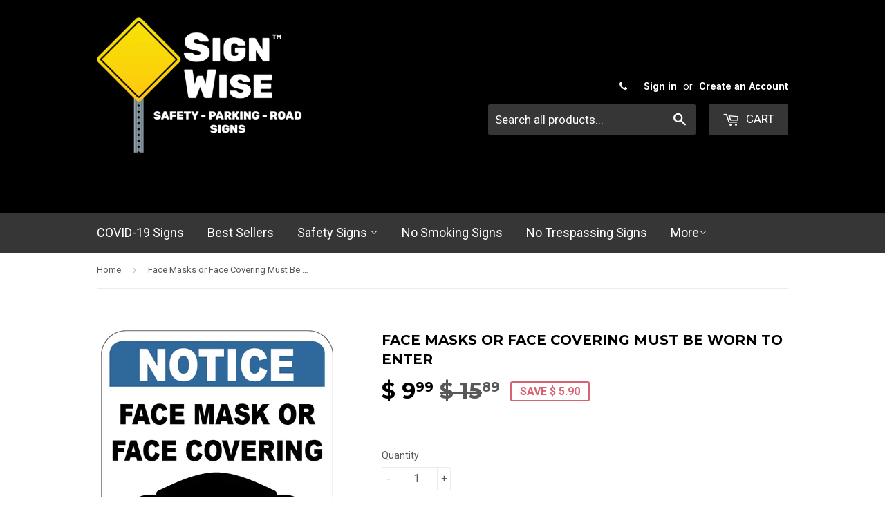

--- FILE ---
content_type: text/html; charset=utf-8
request_url: https://shopsignwise.com/products/face-masks-or-face-covering-must-be-worn-to-enter
body_size: 25381
content:
<!doctype html>
<!--[if lt IE 7]><html class="no-js lt-ie9 lt-ie8 lt-ie7" lang="en"> <![endif]-->
<!--[if IE 7]><html class="no-js lt-ie9 lt-ie8" lang="en"> <![endif]-->
<!--[if IE 8]><html class="no-js lt-ie9" lang="en"> <![endif]-->
<!--[if IE 9 ]><html class="ie9 no-js"> <![endif]-->
<!--[if (gt IE 9)|!(IE)]><!--> <html class="no-touch no-js"> <!--<![endif]-->
<head>
  
  <!-- Google Tag Manager -->
<script>(function(w,d,s,l,i){w[l]=w[l]||[];w[l].push({'gtm.start':
new Date().getTime(),event:'gtm.js'});var f=d.getElementsByTagName(s)[0],
j=d.createElement(s),dl=l!='dataLayer'?'&l='+l:'';j.async=true;j.src=
'https://www.googletagmanager.com/gtm.js?id='+i+dl;f.parentNode.insertBefore(j,f);
})(window,document,'script','dataLayer','GTM-KV3LJ7M');</script>
<!-- End Google Tag Manager -->
  
  <!-- Global site tag (gtag.js) - Google Analytics -->
<script async src="https://www.googletagmanager.com/gtag/js?id=G-EQ2H279M9Q"></script>
<script>
  window.dataLayer = window.dataLayer || [];
  function gtag(){dataLayer.push(arguments);}
  gtag('js', new Date());

  gtag('config', 'G-EQ2H279M9Q');
  gtag('set', {'user_id': 'USER_ID'}); // Set the user ID using signed-in user_id.
  ga('set', 'userId', 'USER_ID'); // Set the user ID using signed-in user_id.
</script>
  
  
<script>(function(w,d,t,r,u){var f,n,i;w[u]=w[u]||[],f=function(){var o={ti:"5528053"};o.q=w[u],w[u]=new UET(o),w[u].push("pageLoad")},n=d.createElement(t),n.src=r,n.async=1,n.onload=n.onreadystatechange=function(){var s=this.readyState;s&&s!=="loaded"&&s!=="complete"||(f(),n.onload=n.onreadystatechange=null)},i=d.getElementsByTagName(t)[0],i.parentNode.insertBefore(n,i)})(window,document,"script","//bat.bing.com/bat.js","uetq");</script><noscript><img src="//bat.bing.com/action/0?ti=5528053&Ver=2" height="0" width="0" style="display:none; visibility: hidden;" /></noscript>
<img src="//bat.bing.com/action/0?ti=5528053&Ver=2" height="0" width="0" style="display:none; visibility: hidden;" />
  <meta name="msvalidate.01" content="2284D47036B4AAD3C2DE7E21BFA6CBDE" />
  <!-- Basic page needs ================================================== -->
  <meta charset="utf-8">
  <meta http-equiv="X-UA-Compatible" content="IE=edge,chrome=1">

  

  <!-- Title and description ================================================== -->
  <title>
  Face Masks or Face Covering Must Be Worn to Enter &ndash; Sign Wise
  </title>


  
    <meta name="description" content="Face Masks or Face Covering Must Be Worn to Enter Masks Required COVID-19 Sign Durable Commercial Grade .040 Aluminum. Made on commercial grade aluminum with the highest quality of inks, this sign will last for years. Bold colors will catch the eyes of all employees and personnel. Keep everyone safe Large">
  

  <!-- Product meta ================================================== -->
  

  <meta property="og:type" content="product">
  <meta property="og:title" content="Face Masks or Face Covering Must Be Worn to Enter">
  <meta property="og:url" content="https://shopsignwise.com/products/face-masks-or-face-covering-must-be-worn-to-enter">
  
  <meta property="og:image" content="http://shopsignwise.com/cdn/shop/products/newfacemaskorfacecovering_1024x1024.jpg?v=1605204943">
  <meta property="og:image:secure_url" content="https://shopsignwise.com/cdn/shop/products/newfacemaskorfacecovering_1024x1024.jpg?v=1605204943">
  
  <meta property="og:image" content="http://shopsignwise.com/cdn/shop/products/610JzIx3fZL._AC_SL1498_a06743d3-1a64-4c76-8b1c-1a92d786f6ef_1024x1024.jpg?v=1605204944">
  <meta property="og:image:secure_url" content="https://shopsignwise.com/cdn/shop/products/610JzIx3fZL._AC_SL1498_a06743d3-1a64-4c76-8b1c-1a92d786f6ef_1024x1024.jpg?v=1605204944">
  
  <meta property="og:price:amount" content="9.99">
  <meta property="og:price:currency" content="USD">


  
    <meta property="og:description" content="Face Masks or Face Covering Must Be Worn to Enter Masks Required COVID-19 Sign Durable Commercial Grade .040 Aluminum. Made on commercial grade aluminum with the highest quality of inks, this sign will last for years. Bold colors will catch the eyes of all employees and personnel. Keep everyone safe Large">
  

  <meta property="og:site_name" content="Sign Wise">

  


<meta name="twitter:card" content="summary">

  <meta name="twitter:site" content="@sign_wise">


  <meta name="twitter:card" content="product">
  <meta name="twitter:title" content="Face Masks or Face Covering Must Be Worn to Enter">
  <meta name="twitter:description" content="Face Masks or Face Covering Must Be Worn to Enter


Masks Required COVID-19 Sign
Durable Commercial Grade .040 Aluminum. Made on commercial grade aluminum with the highest quality of inks, this sign will last for years. Won&#39;t fade or rot away like steel or plastic sign
Bold colors will catch the eyes of all employees and personnel. Keep everyone safe
Large 7&quot; x 10&quot;- won&#39;t rust. Installs Anywhere on Anything
Part Number: COV399487291
">
  <meta name="twitter:image" content="https://shopsignwise.com/cdn/shop/products/newfacemaskorfacecovering_large.jpg?v=1605204943">
  <meta name="twitter:image:width" content="480">
  <meta name="twitter:image:height" content="480">



  <!-- Helpers ================================================== -->
  <link rel="canonical" href="https://shopsignwise.com/products/face-masks-or-face-covering-must-be-worn-to-enter">
  <meta name="viewport" content="width=device-width,initial-scale=1">

  
  <!-- Ajaxify Cart Plugin ================================================== -->
  <link href="//shopsignwise.com/cdn/shop/t/13/assets/ajaxify.scss.css?v=140649924464081616531476895985" rel="stylesheet" type="text/css" media="all" />
  

  <!-- CSS ================================================== -->
  <link href="//shopsignwise.com/cdn/shop/t/13/assets/timber.scss.css?v=78804018633204776661701320255" rel="stylesheet" type="text/css" media="all" />
  
  
  
  <link href="//fonts.googleapis.com/css?family=Roboto:400,700" rel="stylesheet" type="text/css" media="all" />


  
    
    
    <link href="//fonts.googleapis.com/css?family=Montserrat:700" rel="stylesheet" type="text/css" media="all" />
  


  



  <!-- Header hook for plugins ================================================== -->
  <script>
(function(m,a,t,c,ha){if(!m[ha]){if(m.rr){m[ha]=m.rr;return}m[ha]=function(){(m[ha].q=m[ha].q||[]).push(arguments)}
;m[ha].q=m[ha].q||[];m.rr=m[ha];var el=a.createElement(t);var scrTag=a.getElementsByTagName(t)[0];el.async=true
;el.src=c+'?v='+Math.floor(Date.now()/864e5);scrTag.parentNode.insertBefore(el,scrTag)}})(window,document,'script',
'https://mjs.getmatcha.com/vk6KiFgEQTL3oUxobe8LUTr2/matcha.min.js','matcha');
matcha('config', 'channelToken', 'vk6KiFgEQTL3oUxobe8LUTr2');

          </script>
        
  <script>window.performance && window.performance.mark && window.performance.mark('shopify.content_for_header.start');</script><meta name="google-site-verification" content="CM46I3AKktDmnwhrOmpGj0sddweQo2QpgTkXqfqqKCc">
<meta id="shopify-digital-wallet" name="shopify-digital-wallet" content="/7329955/digital_wallets/dialog">
<meta name="shopify-checkout-api-token" content="20d1c508a20aa222fe58327e741f16a2">
<meta id="in-context-paypal-metadata" data-shop-id="7329955" data-venmo-supported="false" data-environment="production" data-locale="en_US" data-paypal-v4="true" data-currency="USD">
<link rel="alternate" type="application/json+oembed" href="https://shopsignwise.com/products/face-masks-or-face-covering-must-be-worn-to-enter.oembed">
<script async="async" src="/checkouts/internal/preloads.js?locale=en-US"></script>
<link rel="preconnect" href="https://shop.app" crossorigin="anonymous">
<script async="async" src="https://shop.app/checkouts/internal/preloads.js?locale=en-US&shop_id=7329955" crossorigin="anonymous"></script>
<script id="apple-pay-shop-capabilities" type="application/json">{"shopId":7329955,"countryCode":"US","currencyCode":"USD","merchantCapabilities":["supports3DS"],"merchantId":"gid:\/\/shopify\/Shop\/7329955","merchantName":"Sign Wise","requiredBillingContactFields":["postalAddress","email","phone"],"requiredShippingContactFields":["postalAddress","email","phone"],"shippingType":"shipping","supportedNetworks":["visa","masterCard","amex","discover","elo","jcb"],"total":{"type":"pending","label":"Sign Wise","amount":"1.00"},"shopifyPaymentsEnabled":true,"supportsSubscriptions":true}</script>
<script id="shopify-features" type="application/json">{"accessToken":"20d1c508a20aa222fe58327e741f16a2","betas":["rich-media-storefront-analytics"],"domain":"shopsignwise.com","predictiveSearch":true,"shopId":7329955,"locale":"en"}</script>
<script>var Shopify = Shopify || {};
Shopify.shop = "sign-wise-2.myshopify.com";
Shopify.locale = "en";
Shopify.currency = {"active":"USD","rate":"1.0"};
Shopify.country = "US";
Shopify.theme = {"name":"Supply - Blue - Bold October 19 2016","id":163535880,"schema_name":null,"schema_version":null,"theme_store_id":null,"role":"main"};
Shopify.theme.handle = "null";
Shopify.theme.style = {"id":null,"handle":null};
Shopify.cdnHost = "shopsignwise.com/cdn";
Shopify.routes = Shopify.routes || {};
Shopify.routes.root = "/";</script>
<script type="module">!function(o){(o.Shopify=o.Shopify||{}).modules=!0}(window);</script>
<script>!function(o){function n(){var o=[];function n(){o.push(Array.prototype.slice.apply(arguments))}return n.q=o,n}var t=o.Shopify=o.Shopify||{};t.loadFeatures=n(),t.autoloadFeatures=n()}(window);</script>
<script>
  window.ShopifyPay = window.ShopifyPay || {};
  window.ShopifyPay.apiHost = "shop.app\/pay";
  window.ShopifyPay.redirectState = null;
</script>
<script id="shop-js-analytics" type="application/json">{"pageType":"product"}</script>
<script defer="defer" async type="module" src="//shopsignwise.com/cdn/shopifycloud/shop-js/modules/v2/client.init-shop-cart-sync_BT-GjEfc.en.esm.js"></script>
<script defer="defer" async type="module" src="//shopsignwise.com/cdn/shopifycloud/shop-js/modules/v2/chunk.common_D58fp_Oc.esm.js"></script>
<script defer="defer" async type="module" src="//shopsignwise.com/cdn/shopifycloud/shop-js/modules/v2/chunk.modal_xMitdFEc.esm.js"></script>
<script type="module">
  await import("//shopsignwise.com/cdn/shopifycloud/shop-js/modules/v2/client.init-shop-cart-sync_BT-GjEfc.en.esm.js");
await import("//shopsignwise.com/cdn/shopifycloud/shop-js/modules/v2/chunk.common_D58fp_Oc.esm.js");
await import("//shopsignwise.com/cdn/shopifycloud/shop-js/modules/v2/chunk.modal_xMitdFEc.esm.js");

  window.Shopify.SignInWithShop?.initShopCartSync?.({"fedCMEnabled":true,"windoidEnabled":true});

</script>
<script>
  window.Shopify = window.Shopify || {};
  if (!window.Shopify.featureAssets) window.Shopify.featureAssets = {};
  window.Shopify.featureAssets['shop-js'] = {"shop-cart-sync":["modules/v2/client.shop-cart-sync_DZOKe7Ll.en.esm.js","modules/v2/chunk.common_D58fp_Oc.esm.js","modules/v2/chunk.modal_xMitdFEc.esm.js"],"init-fed-cm":["modules/v2/client.init-fed-cm_B6oLuCjv.en.esm.js","modules/v2/chunk.common_D58fp_Oc.esm.js","modules/v2/chunk.modal_xMitdFEc.esm.js"],"shop-cash-offers":["modules/v2/client.shop-cash-offers_D2sdYoxE.en.esm.js","modules/v2/chunk.common_D58fp_Oc.esm.js","modules/v2/chunk.modal_xMitdFEc.esm.js"],"shop-login-button":["modules/v2/client.shop-login-button_QeVjl5Y3.en.esm.js","modules/v2/chunk.common_D58fp_Oc.esm.js","modules/v2/chunk.modal_xMitdFEc.esm.js"],"pay-button":["modules/v2/client.pay-button_DXTOsIq6.en.esm.js","modules/v2/chunk.common_D58fp_Oc.esm.js","modules/v2/chunk.modal_xMitdFEc.esm.js"],"shop-button":["modules/v2/client.shop-button_DQZHx9pm.en.esm.js","modules/v2/chunk.common_D58fp_Oc.esm.js","modules/v2/chunk.modal_xMitdFEc.esm.js"],"avatar":["modules/v2/client.avatar_BTnouDA3.en.esm.js"],"init-windoid":["modules/v2/client.init-windoid_CR1B-cfM.en.esm.js","modules/v2/chunk.common_D58fp_Oc.esm.js","modules/v2/chunk.modal_xMitdFEc.esm.js"],"init-shop-for-new-customer-accounts":["modules/v2/client.init-shop-for-new-customer-accounts_C_vY_xzh.en.esm.js","modules/v2/client.shop-login-button_QeVjl5Y3.en.esm.js","modules/v2/chunk.common_D58fp_Oc.esm.js","modules/v2/chunk.modal_xMitdFEc.esm.js"],"init-shop-email-lookup-coordinator":["modules/v2/client.init-shop-email-lookup-coordinator_BI7n9ZSv.en.esm.js","modules/v2/chunk.common_D58fp_Oc.esm.js","modules/v2/chunk.modal_xMitdFEc.esm.js"],"init-shop-cart-sync":["modules/v2/client.init-shop-cart-sync_BT-GjEfc.en.esm.js","modules/v2/chunk.common_D58fp_Oc.esm.js","modules/v2/chunk.modal_xMitdFEc.esm.js"],"shop-toast-manager":["modules/v2/client.shop-toast-manager_DiYdP3xc.en.esm.js","modules/v2/chunk.common_D58fp_Oc.esm.js","modules/v2/chunk.modal_xMitdFEc.esm.js"],"init-customer-accounts":["modules/v2/client.init-customer-accounts_D9ZNqS-Q.en.esm.js","modules/v2/client.shop-login-button_QeVjl5Y3.en.esm.js","modules/v2/chunk.common_D58fp_Oc.esm.js","modules/v2/chunk.modal_xMitdFEc.esm.js"],"init-customer-accounts-sign-up":["modules/v2/client.init-customer-accounts-sign-up_iGw4briv.en.esm.js","modules/v2/client.shop-login-button_QeVjl5Y3.en.esm.js","modules/v2/chunk.common_D58fp_Oc.esm.js","modules/v2/chunk.modal_xMitdFEc.esm.js"],"shop-follow-button":["modules/v2/client.shop-follow-button_CqMgW2wH.en.esm.js","modules/v2/chunk.common_D58fp_Oc.esm.js","modules/v2/chunk.modal_xMitdFEc.esm.js"],"checkout-modal":["modules/v2/client.checkout-modal_xHeaAweL.en.esm.js","modules/v2/chunk.common_D58fp_Oc.esm.js","modules/v2/chunk.modal_xMitdFEc.esm.js"],"shop-login":["modules/v2/client.shop-login_D91U-Q7h.en.esm.js","modules/v2/chunk.common_D58fp_Oc.esm.js","modules/v2/chunk.modal_xMitdFEc.esm.js"],"lead-capture":["modules/v2/client.lead-capture_BJmE1dJe.en.esm.js","modules/v2/chunk.common_D58fp_Oc.esm.js","modules/v2/chunk.modal_xMitdFEc.esm.js"],"payment-terms":["modules/v2/client.payment-terms_Ci9AEqFq.en.esm.js","modules/v2/chunk.common_D58fp_Oc.esm.js","modules/v2/chunk.modal_xMitdFEc.esm.js"]};
</script>
<script>(function() {
  var isLoaded = false;
  function asyncLoad() {
    if (isLoaded) return;
    isLoaded = true;
    var urls = ["\/\/shopify.privy.com\/widget.js?shop=sign-wise-2.myshopify.com","\/\/www.powr.io\/powr.js?powr-token=sign-wise-2.myshopify.com\u0026external-type=shopify\u0026shop=sign-wise-2.myshopify.com","https:\/\/www.improvedcontactform.com\/icf.js?shop=sign-wise-2.myshopify.com","https:\/\/cdn.hextom.com\/js\/freeshippingbar.js?shop=sign-wise-2.myshopify.com"];
    for (var i = 0; i < urls.length; i++) {
      var s = document.createElement('script');
      s.type = 'text/javascript';
      s.async = true;
      s.src = urls[i];
      var x = document.getElementsByTagName('script')[0];
      x.parentNode.insertBefore(s, x);
    }
  };
  if(window.attachEvent) {
    window.attachEvent('onload', asyncLoad);
  } else {
    window.addEventListener('load', asyncLoad, false);
  }
})();</script>
<script id="__st">var __st={"a":7329955,"offset":-25200,"reqid":"6b30a262-ea0f-4b08-8637-69d196df4bbd-1769075767","pageurl":"shopsignwise.com\/products\/face-masks-or-face-covering-must-be-worn-to-enter","u":"72d91115c3fd","p":"product","rtyp":"product","rid":6075316732090};</script>
<script>window.ShopifyPaypalV4VisibilityTracking = true;</script>
<script id="captcha-bootstrap">!function(){'use strict';const t='contact',e='account',n='new_comment',o=[[t,t],['blogs',n],['comments',n],[t,'customer']],c=[[e,'customer_login'],[e,'guest_login'],[e,'recover_customer_password'],[e,'create_customer']],r=t=>t.map((([t,e])=>`form[action*='/${t}']:not([data-nocaptcha='true']) input[name='form_type'][value='${e}']`)).join(','),a=t=>()=>t?[...document.querySelectorAll(t)].map((t=>t.form)):[];function s(){const t=[...o],e=r(t);return a(e)}const i='password',u='form_key',d=['recaptcha-v3-token','g-recaptcha-response','h-captcha-response',i],f=()=>{try{return window.sessionStorage}catch{return}},m='__shopify_v',_=t=>t.elements[u];function p(t,e,n=!1){try{const o=window.sessionStorage,c=JSON.parse(o.getItem(e)),{data:r}=function(t){const{data:e,action:n}=t;return t[m]||n?{data:e,action:n}:{data:t,action:n}}(c);for(const[e,n]of Object.entries(r))t.elements[e]&&(t.elements[e].value=n);n&&o.removeItem(e)}catch(o){console.error('form repopulation failed',{error:o})}}const l='form_type',E='cptcha';function T(t){t.dataset[E]=!0}const w=window,h=w.document,L='Shopify',v='ce_forms',y='captcha';let A=!1;((t,e)=>{const n=(g='f06e6c50-85a8-45c8-87d0-21a2b65856fe',I='https://cdn.shopify.com/shopifycloud/storefront-forms-hcaptcha/ce_storefront_forms_captcha_hcaptcha.v1.5.2.iife.js',D={infoText:'Protected by hCaptcha',privacyText:'Privacy',termsText:'Terms'},(t,e,n)=>{const o=w[L][v],c=o.bindForm;if(c)return c(t,g,e,D).then(n);var r;o.q.push([[t,g,e,D],n]),r=I,A||(h.body.append(Object.assign(h.createElement('script'),{id:'captcha-provider',async:!0,src:r})),A=!0)});var g,I,D;w[L]=w[L]||{},w[L][v]=w[L][v]||{},w[L][v].q=[],w[L][y]=w[L][y]||{},w[L][y].protect=function(t,e){n(t,void 0,e),T(t)},Object.freeze(w[L][y]),function(t,e,n,w,h,L){const[v,y,A,g]=function(t,e,n){const i=e?o:[],u=t?c:[],d=[...i,...u],f=r(d),m=r(i),_=r(d.filter((([t,e])=>n.includes(e))));return[a(f),a(m),a(_),s()]}(w,h,L),I=t=>{const e=t.target;return e instanceof HTMLFormElement?e:e&&e.form},D=t=>v().includes(t);t.addEventListener('submit',(t=>{const e=I(t);if(!e)return;const n=D(e)&&!e.dataset.hcaptchaBound&&!e.dataset.recaptchaBound,o=_(e),c=g().includes(e)&&(!o||!o.value);(n||c)&&t.preventDefault(),c&&!n&&(function(t){try{if(!f())return;!function(t){const e=f();if(!e)return;const n=_(t);if(!n)return;const o=n.value;o&&e.removeItem(o)}(t);const e=Array.from(Array(32),(()=>Math.random().toString(36)[2])).join('');!function(t,e){_(t)||t.append(Object.assign(document.createElement('input'),{type:'hidden',name:u})),t.elements[u].value=e}(t,e),function(t,e){const n=f();if(!n)return;const o=[...t.querySelectorAll(`input[type='${i}']`)].map((({name:t})=>t)),c=[...d,...o],r={};for(const[a,s]of new FormData(t).entries())c.includes(a)||(r[a]=s);n.setItem(e,JSON.stringify({[m]:1,action:t.action,data:r}))}(t,e)}catch(e){console.error('failed to persist form',e)}}(e),e.submit())}));const S=(t,e)=>{t&&!t.dataset[E]&&(n(t,e.some((e=>e===t))),T(t))};for(const o of['focusin','change'])t.addEventListener(o,(t=>{const e=I(t);D(e)&&S(e,y())}));const B=e.get('form_key'),M=e.get(l),P=B&&M;t.addEventListener('DOMContentLoaded',(()=>{const t=y();if(P)for(const e of t)e.elements[l].value===M&&p(e,B);[...new Set([...A(),...v().filter((t=>'true'===t.dataset.shopifyCaptcha))])].forEach((e=>S(e,t)))}))}(h,new URLSearchParams(w.location.search),n,t,e,['guest_login'])})(!0,!0)}();</script>
<script integrity="sha256-4kQ18oKyAcykRKYeNunJcIwy7WH5gtpwJnB7kiuLZ1E=" data-source-attribution="shopify.loadfeatures" defer="defer" src="//shopsignwise.com/cdn/shopifycloud/storefront/assets/storefront/load_feature-a0a9edcb.js" crossorigin="anonymous"></script>
<script crossorigin="anonymous" defer="defer" src="//shopsignwise.com/cdn/shopifycloud/storefront/assets/shopify_pay/storefront-65b4c6d7.js?v=20250812"></script>
<script data-source-attribution="shopify.dynamic_checkout.dynamic.init">var Shopify=Shopify||{};Shopify.PaymentButton=Shopify.PaymentButton||{isStorefrontPortableWallets:!0,init:function(){window.Shopify.PaymentButton.init=function(){};var t=document.createElement("script");t.src="https://shopsignwise.com/cdn/shopifycloud/portable-wallets/latest/portable-wallets.en.js",t.type="module",document.head.appendChild(t)}};
</script>
<script data-source-attribution="shopify.dynamic_checkout.buyer_consent">
  function portableWalletsHideBuyerConsent(e){var t=document.getElementById("shopify-buyer-consent"),n=document.getElementById("shopify-subscription-policy-button");t&&n&&(t.classList.add("hidden"),t.setAttribute("aria-hidden","true"),n.removeEventListener("click",e))}function portableWalletsShowBuyerConsent(e){var t=document.getElementById("shopify-buyer-consent"),n=document.getElementById("shopify-subscription-policy-button");t&&n&&(t.classList.remove("hidden"),t.removeAttribute("aria-hidden"),n.addEventListener("click",e))}window.Shopify?.PaymentButton&&(window.Shopify.PaymentButton.hideBuyerConsent=portableWalletsHideBuyerConsent,window.Shopify.PaymentButton.showBuyerConsent=portableWalletsShowBuyerConsent);
</script>
<script data-source-attribution="shopify.dynamic_checkout.cart.bootstrap">document.addEventListener("DOMContentLoaded",(function(){function t(){return document.querySelector("shopify-accelerated-checkout-cart, shopify-accelerated-checkout")}if(t())Shopify.PaymentButton.init();else{new MutationObserver((function(e,n){t()&&(Shopify.PaymentButton.init(),n.disconnect())})).observe(document.body,{childList:!0,subtree:!0})}}));
</script>
<script id='scb4127' type='text/javascript' async='' src='https://shopsignwise.com/cdn/shopifycloud/privacy-banner/storefront-banner.js'></script><link id="shopify-accelerated-checkout-styles" rel="stylesheet" media="screen" href="https://shopsignwise.com/cdn/shopifycloud/portable-wallets/latest/accelerated-checkout-backwards-compat.css" crossorigin="anonymous">
<style id="shopify-accelerated-checkout-cart">
        #shopify-buyer-consent {
  margin-top: 1em;
  display: inline-block;
  width: 100%;
}

#shopify-buyer-consent.hidden {
  display: none;
}

#shopify-subscription-policy-button {
  background: none;
  border: none;
  padding: 0;
  text-decoration: underline;
  font-size: inherit;
  cursor: pointer;
}

#shopify-subscription-policy-button::before {
  box-shadow: none;
}

      </style>

<script>window.performance && window.performance.mark && window.performance.mark('shopify.content_for_header.end');</script>

<!-- bold-product.liquid -->

                     <script>    var bold_hidden_variants = {};    var bold_hidden_options = {};    var bold_option_clean_names = {};    var bold_product_json = {};  </script>       <!-- bold-hidden-variants.liquid --> <script class="bold-remove-on-load">  if(typeof(Bold) !== 'object')    var Bold = {};    if(typeof(Bold.base_variant) !== 'object')    Bold.base_variant = {};         if(typeof(Bold.inventory_lookup) !== 'object')    Bold.inventory_lookup = {};        Bold.base_variant[37537381318842] = { id: 37537381318842, price: 999 };               Bold.inventory_lookup[37537381318842] = { inventory_management: '', inventory_policy: 'deny', inventory_quantity: 0, available: true };        Bold.inventory_lookup[37537381318842] = { inventory_management: Bold.inventory_lookup[Bold.base_variant[37537381318842].id].inventory_management, inventory_policy: Bold.inventory_lookup[Bold.base_variant[37537381318842].id].inventory_policy, inventory_quantity: Bold.inventory_lookup[Bold.base_variant[37537381318842].id].inventory_quantity, available: Bold.inventory_lookup[Bold.base_variant[37537381318842].id].available };</script>                                                                                                                                         <script>bold_option_clean_names["Default Title"]="Default Title";</script>    <script>  bold_product_json[6075316732090] = {"id":6075316732090,"title":"Face Masks or Face Covering Must Be Worn to Enter","handle":"face-masks-or-face-covering-must-be-worn-to-enter","description":"\u003ch3 class=\"a-size-large a-spacing-none\" data-mce-fragment=\"1\"\u003eFace Masks or Face Covering Must Be Worn to Enter\u003cbr data-mce-fragment=\"1\"\u003e\n\u003c\/h3\u003e\n\u003cul class=\"a-vertical a-spacing-none\" data-mce-fragment=\"1\"\u003e\n\u003cli data-mce-fragment=\"1\"\u003e\u003cspan class=\"a-list-item\" data-mce-fragment=\"1\"\u003eMasks Required COVID-19 Sign\u003cbr data-mce-fragment=\"1\"\u003e\u003c\/span\u003e\u003c\/li\u003e\n\u003cli data-mce-fragment=\"1\"\u003e\u003cspan class=\"a-list-item\" data-mce-fragment=\"1\"\u003eDurable Commercial Grade .040 Aluminum. \u003cspan data-mce-fragment=\"1\"\u003eMade on commercial grade aluminum with the highest quality of inks, this sign will last for years. Won't fade or rot away like steel or plastic sign\u003c\/span\u003e\u003c\/span\u003e\u003c\/li\u003e\n\u003cli data-mce-fragment=\"1\"\u003e\u003cspan data-mce-fragment=\"1\"\u003eBold colors will catch the eyes of all employees and personnel. Keep everyone safe\u003cbr data-mce-fragment=\"1\"\u003e\u003c\/span\u003e\u003c\/li\u003e\n\u003cli data-mce-fragment=\"1\"\u003e\u003cspan class=\"a-list-item\" data-mce-fragment=\"1\"\u003eLarge 7\" x 10\"- won't rust. Installs Anywhere on Anything\u003c\/span\u003e\u003c\/li\u003e\n\u003cli data-mce-fragment=\"1\"\u003e\u003cspan class=\"a-list-item\" data-mce-fragment=\"1\"\u003ePart Number: COV399487291\u003c\/span\u003e\u003c\/li\u003e\n\u003c\/ul\u003e","published_at":"2020-11-12T11:15:43-07:00","created_at":"2020-11-12T11:15:42-07:00","vendor":"Sign Wise","type":"COVID-19 Sign","tags":["Coronavirus"],"price":999,"price_min":999,"price_max":999,"available":true,"price_varies":false,"compare_at_price":1589,"compare_at_price_min":1589,"compare_at_price_max":1589,"compare_at_price_varies":false,"variants":[{"id":37537381318842,"title":"Default Title","option1":"Default Title","option2":null,"option3":null,"sku":"COV399487291","requires_shipping":true,"taxable":true,"featured_image":null,"available":true,"name":"Face Masks or Face Covering Must Be Worn to Enter","public_title":null,"options":["Default Title"],"price":999,"weight":0,"compare_at_price":1589,"inventory_quantity":0,"inventory_management":null,"inventory_policy":"deny","barcode":"","requires_selling_plan":false,"selling_plan_allocations":[]}],"images":["\/\/shopsignwise.com\/cdn\/shop\/products\/newfacemaskorfacecovering.jpg?v=1605204943","\/\/shopsignwise.com\/cdn\/shop\/products\/610JzIx3fZL._AC_SL1498_a06743d3-1a64-4c76-8b1c-1a92d786f6ef.jpg?v=1605204944"],"featured_image":"\/\/shopsignwise.com\/cdn\/shop\/products\/newfacemaskorfacecovering.jpg?v=1605204943","options":["Title"],"media":[{"alt":null,"id":14913880129722,"position":1,"preview_image":{"aspect_ratio":0.701,"height":722,"width":506,"src":"\/\/shopsignwise.com\/cdn\/shop\/products\/newfacemaskorfacecovering.jpg?v=1605204943"},"aspect_ratio":0.701,"height":722,"media_type":"image","src":"\/\/shopsignwise.com\/cdn\/shop\/products\/newfacemaskorfacecovering.jpg?v=1605204943","width":506},{"alt":null,"id":14913880162490,"position":2,"preview_image":{"aspect_ratio":1.098,"height":1364,"width":1498,"src":"\/\/shopsignwise.com\/cdn\/shop\/products\/610JzIx3fZL._AC_SL1498_a06743d3-1a64-4c76-8b1c-1a92d786f6ef.jpg?v=1605204944"},"aspect_ratio":1.098,"height":1364,"media_type":"image","src":"\/\/shopsignwise.com\/cdn\/shop\/products\/610JzIx3fZL._AC_SL1498_a06743d3-1a64-4c76-8b1c-1a92d786f6ef.jpg?v=1605204944","width":1498}],"requires_selling_plan":false,"selling_plan_groups":[],"content":"\u003ch3 class=\"a-size-large a-spacing-none\" data-mce-fragment=\"1\"\u003eFace Masks or Face Covering Must Be Worn to Enter\u003cbr data-mce-fragment=\"1\"\u003e\n\u003c\/h3\u003e\n\u003cul class=\"a-vertical a-spacing-none\" data-mce-fragment=\"1\"\u003e\n\u003cli data-mce-fragment=\"1\"\u003e\u003cspan class=\"a-list-item\" data-mce-fragment=\"1\"\u003eMasks Required COVID-19 Sign\u003cbr data-mce-fragment=\"1\"\u003e\u003c\/span\u003e\u003c\/li\u003e\n\u003cli data-mce-fragment=\"1\"\u003e\u003cspan class=\"a-list-item\" data-mce-fragment=\"1\"\u003eDurable Commercial Grade .040 Aluminum. \u003cspan data-mce-fragment=\"1\"\u003eMade on commercial grade aluminum with the highest quality of inks, this sign will last for years. Won't fade or rot away like steel or plastic sign\u003c\/span\u003e\u003c\/span\u003e\u003c\/li\u003e\n\u003cli data-mce-fragment=\"1\"\u003e\u003cspan data-mce-fragment=\"1\"\u003eBold colors will catch the eyes of all employees and personnel. Keep everyone safe\u003cbr data-mce-fragment=\"1\"\u003e\u003c\/span\u003e\u003c\/li\u003e\n\u003cli data-mce-fragment=\"1\"\u003e\u003cspan class=\"a-list-item\" data-mce-fragment=\"1\"\u003eLarge 7\" x 10\"- won't rust. Installs Anywhere on Anything\u003c\/span\u003e\u003c\/li\u003e\n\u003cli data-mce-fragment=\"1\"\u003e\u003cspan class=\"a-list-item\" data-mce-fragment=\"1\"\u003ePart Number: COV399487291\u003c\/span\u003e\u003c\/li\u003e\n\u003c\/ul\u003e"};  bold_product_json[6075316732090].price = 999;  bold_product_json[6075316732090].price_min = 999;  bold_product_json[6075316732090].price_max = 999;  bold_product_json[6075316732090].price_varies = false;  bold_product_json[6075316732090].compare_at_price = 1589;  bold_product_json[6075316732090].compare_at_price_min = 1589;  bold_product_json[6075316732090].compare_at_price_max = 1589;      for (var variant in bold_product_json[6075316732090].variants){    bold_product_json[6075316732090].variants[variant].inventory_management = Bold.inventory_lookup[bold_product_json[6075316732090].variants[variant].id].inventory_management;    bold_product_json[6075316732090].variants[variant].inventory_policy = Bold.inventory_lookup[bold_product_json[6075316732090].variants[variant].id].inventory_policy;    bold_product_json[6075316732090].variants[variant].inventory_quantity = Bold.inventory_lookup[bold_product_json[6075316732090].variants[variant].id].inventory_quantity;    bold_product_json[6075316732090].variants[variant].available = Bold.inventory_lookup[bold_product_json[6075316732090].variants[variant].id].available;  }</script>





  <script>

    
    window.BOLD = window.BOLD || {};
    window.BOLD.common = window.BOLD.common || {};
    window.BOLD.common.Shopify = window.BOLD.common.Shopify || {};

    window.BOLD.common.Shopify.shop = {
        domain: 'shopsignwise.com',
        permanent_domain: 'sign-wise-2.myshopify.com',
        url: 'https://shopsignwise.com',
        secure_url: 'https://shopsignwise.com',
        money_format: "$ {{amount}}",
        currency: "USD"
    };

    window.BOLD.common.Shopify.cart = {"note":null,"attributes":{},"original_total_price":0,"total_price":0,"total_discount":0,"total_weight":0.0,"item_count":0,"items":[],"requires_shipping":false,"currency":"USD","items_subtotal_price":0,"cart_level_discount_applications":[],"checkout_charge_amount":0};
    window.BOLD.common.template = 'product';

    
    window.BOLD.common.Shopify.formatMoney = function(money, format) {
        function n(t, e) {
            return "undefined" == typeof t ? e : t
        }
        function r(t, e, r, i) {
            if (e = n(e, 2),
            r = n(r, ","),
            i = n(i, "."),
            isNaN(t) || null == t)
                return 0;
            t = (t / 100).toFixed(e);
            var o = t.split(".")
              , a = o[0].replace(/(\d)(?=(\d\d\d)+(?!\d))/g, "$1" + r)
              , s = o[1] ? i + o[1] : "";
            return a + s
        }
        "string" == typeof money && (money = money.replace(".", ""));
        var i = ""
          , o = /\{\{\s*(\w+)\s*\}\}/
          , a = format || window.BOLD.common.Shopify.shop.money_format || window.Shopify.money_format || "$ {{ amount }}";
        switch (a.match(o)[1]) {
        case "amount":
            i = r(money, 2);
            break;
        case "amount_no_decimals":
            i = r(money, 0);
            break;
        case "amount_with_comma_separator":
            i = r(money, 2, ".", ",");
            break;
        case "amount_no_decimals_with_comma_separator":
            i = r(money, 0, ".", ",")
        }
        return a.replace(o, i)
    };

    window.BOLD.common.Shopify.saveProduct = function (handle, product) {
        if(typeof window.BOLD.common.Shopify.products[handle] === 'undefined' && typeof handle === 'string') {
            if(typeof product === 'number') {
                product = { id: product };
            }
            window.BOLD.common.Shopify.products[handle] = product;
        }
    }

    window.BOLD.common.Shopify.saveVariant = function (variant_id, variant) {
        if(typeof window.BOLD.common.Shopify.variants[variant_id] === 'undefined' && typeof variant_id === 'number') {
            if(typeof variant === 'number') {
                variant = { product_id: variant };
            }
            window.BOLD.common.Shopify.variants[variant_id] = variant;
        }
    }

    
    window.BOLD.common.Shopify.products = window.BOLD.common.Shopify.products || {};
    window.BOLD.common.Shopify.variants = window.BOLD.common.Shopify.variants || {};

    
    window.BOLD.common.Shopify.saveProduct("face-masks-or-face-covering-must-be-worn-to-enter", 6075316732090);
     window.BOLD.common.Shopify.saveVariant(37537381318842, 6075316732090); 

    
    
        window.BOLD.common.Shopify.saveProduct("notice-must-wear-mask-english-spanish", 4593629134936);
         window.BOLD.common.Shopify.saveVariant(32761017303128, 4593629134936); 
    
        window.BOLD.common.Shopify.saveProduct("anyone-entering-this-business-must-wear-a-mask", 4593631264856);
         window.BOLD.common.Shopify.saveVariant(32761023397976, 4593631264856); 
    
        window.BOLD.common.Shopify.saveProduct("we-are-practicing-social-distancing-1", 4593632477272);
         window.BOLD.common.Shopify.saveVariant(32761024839768, 4593632477272); 
    
        window.BOLD.common.Shopify.saveProduct("safety-first-please-use-hand-sanitizer-1", 4579543547992);
         window.BOLD.common.Shopify.saveVariant(32693795192920, 4579543547992); 
    
        window.BOLD.common.Shopify.saveProduct("health-and-safety-of-customers-and-employees-masks-must-be-worn-1", 4683461525592);
         window.BOLD.common.Shopify.saveVariant(33138200641624, 4683461525592); 
    
        window.BOLD.common.Shopify.saveProduct("notice-face-mask-or-face-covering-must-be-worn", 4683463426136);
         window.BOLD.common.Shopify.saveVariant(33138209030232, 4683463426136); 
    
        window.BOLD.common.Shopify.saveProduct("masks-required-beyond-this-point-english-spanish", 4683463983192);
         window.BOLD.common.Shopify.saveVariant(33138209783896, 4683463983192); 
    
        window.BOLD.common.Shopify.saveProduct("notice-please-wear-a-mask", 4683462574168);
         window.BOLD.common.Shopify.saveVariant(33138203328600, 4683462574168); 
    
        window.BOLD.common.Shopify.saveProduct("notice-face-mask-or-face-covering-must-be-worn-beyond-this-point", 4683463688280);
         window.BOLD.common.Shopify.saveVariant(33138209488984, 4683463688280); 
    
        window.BOLD.common.Shopify.saveProduct("health-and-safety-of-customers-and-employees-masks-must-be-worn", 4683461296216);
         window.BOLD.common.Shopify.saveVariant(33138200445016, 4683461296216); 
    
        window.BOLD.common.Shopify.saveProduct("6-feet-social-distancing-required-in-this-facility", 4683462180952);
         window.BOLD.common.Shopify.saveVariant(33138201952344, 4683462180952); 
    
        window.BOLD.common.Shopify.saveProduct("we-are-practicing-social-distancing", 4593630249048);
         window.BOLD.common.Shopify.saveVariant(32761019433048, 4593630249048); 
    
        window.BOLD.common.Shopify.saveProduct("maintain-social-distancing", 4593633984600);
         window.BOLD.common.Shopify.saveVariant(32761027690584, 4593633984600); 
    
        window.BOLD.common.Shopify.saveProduct("keep-your-distance-social-distancing", 4593633165400);
         window.BOLD.common.Shopify.saveVariant(32761026478168, 4593633165400); 
    
        window.BOLD.common.Shopify.saveProduct("safety-first-clean-and-disinfect-tools", 4579533324376);
         window.BOLD.common.Shopify.saveVariant(32693713797208, 4579533324376); 
    
        window.BOLD.common.Shopify.saveProduct("health-comes-first-hand-sanitizing-station", 4579530375256);
         window.BOLD.common.Shopify.saveVariant(32693693939800, 4579530375256); 
    
        window.BOLD.common.Shopify.saveProduct("health-comes-first-hand-sanitizing-station-2", 4579531587672);
         window.BOLD.common.Shopify.saveVariant(32693702262872, 4579531587672); 
    
        window.BOLD.common.Shopify.saveProduct("health-comes-first-hand-sanitizing-station-1", 4579530997848);
         window.BOLD.common.Shopify.saveVariant(32693696659544, 4579530997848); 
    
        window.BOLD.common.Shopify.saveProduct("stop-if-you-feel-sick-please-return-home", 4579529752664);
         window.BOLD.common.Shopify.saveVariant(32693690957912, 4579529752664); 
    
        window.BOLD.common.Shopify.saveProduct("safety-first-please-use-hand-sanitizer", 4579527688280);
         window.BOLD.common.Shopify.saveVariant(32693680930904, 4579527688280); 
    
        window.BOLD.common.Shopify.saveProduct("safety-first-wash-your-hands-or-use-hand-sanitizer-often", 4579526738008);
         window.BOLD.common.Shopify.saveVariant(32693678112856, 4579526738008); 
    
        window.BOLD.common.Shopify.saveProduct("safety-first-clean-and-disenfect-tools-english-spanish", 4579525001304);
         window.BOLD.common.Shopify.saveVariant(32693662580824, 4579525001304); 
    
        window.BOLD.common.Shopify.saveProduct("mask-must-be-worn-funny-sign", 4679285571672);
         window.BOLD.common.Shopify.saveVariant(33124260249688, 4679285571672); 
    
        window.BOLD.common.Shopify.saveProduct("notice-no-mask-no-service", 4699982725208);
         window.BOLD.common.Shopify.saveVariant(33182132109400, 4699982725208); 
    
        window.BOLD.common.Shopify.saveProduct("parents-stay-in-vehicle", 4701733781592);
         window.BOLD.common.Shopify.saveVariant(33188233576536, 4701733781592); 
    
        window.BOLD.common.Shopify.saveProduct("drivers-stay-in-vehicle", 4701734404184);
         window.BOLD.common.Shopify.saveVariant(33188234264664, 4701734404184); 
    
        window.BOLD.common.Shopify.saveProduct("stay-healthy-masks-required-in-school", 4701734830168);
         window.BOLD.common.Shopify.saveVariant(33188235214936, 4701734830168); 
    
        window.BOLD.common.Shopify.saveProduct("masks-required-in-this-building", 4701736140888);
         window.BOLD.common.Shopify.saveVariant(33188237901912, 4701736140888); 
    
        window.BOLD.common.Shopify.saveProduct("thank-you-for-social-distance-in-our-school", 4701736960088);
         window.BOLD.common.Shopify.saveVariant(33188238852184, 4701736960088); 
    
        window.BOLD.common.Shopify.saveProduct("social-distance-6ft", 4701737451608);
         window.BOLD.common.Shopify.saveVariant(33188239442008, 4701737451608); 
    
        window.BOLD.common.Shopify.saveProduct("please-wash-hands", 4701739253848);
         window.BOLD.common.Shopify.saveVariant(33188241408088, 4701739253848); 
    
        window.BOLD.common.Shopify.saveProduct("please-wear-a-mask", 4701740171352);
         window.BOLD.common.Shopify.saveVariant(33188242620504, 4701740171352); 
    
        window.BOLD.common.Shopify.saveProduct("we-commit-to-the-well-being-of-our-visitors", 4707931684952);
         window.BOLD.common.Shopify.saveVariant(33204817526872, 4707931684952); 
    
        window.BOLD.common.Shopify.saveProduct("health-first-social-distancing-english-spanish", 4707932536920);
         window.BOLD.common.Shopify.saveVariant(33204819394648, 4707932536920); 
    
        window.BOLD.common.Shopify.saveProduct("face-masks-required-practice-social-distancing", 6072533123258);
         window.BOLD.common.Shopify.saveVariant(37526486614202, 6072533123258); 
    
        window.BOLD.common.Shopify.saveProduct("hide-that-beautiful-face-masks-required", 6072533942458);
         window.BOLD.common.Shopify.saveVariant(37526488514746, 6072533942458); 
    
        window.BOLD.common.Shopify.saveProduct("face-masks-required", 6072534663354);
         window.BOLD.common.Shopify.saveVariant(37526489858234, 6072534663354); 
    
        window.BOLD.common.Shopify.saveProduct("face-masks-or-face-covering-must-be-worn-to-enter", 6075316732090);
         window.BOLD.common.Shopify.saveVariant(37537381318842, 6075316732090); 
    
        window.BOLD.common.Shopify.saveProduct("face-mask-required-thank-you", 6075317878970);
         window.BOLD.common.Shopify.saveVariant(37537383645370, 6075317878970); 
    
        window.BOLD.common.Shopify.saveProduct("face-mask-or-face-covering-required-for-entry", 6075318304954);
         window.BOLD.common.Shopify.saveVariant(37537384759482, 6075318304954); 
    
        window.BOLD.common.Shopify.saveProduct("please-stay-in-your-car", 6075318894778);
         window.BOLD.common.Shopify.saveVariant(37537385447610, 6075318894778); 
    
        window.BOLD.common.Shopify.saveProduct("stop-stay-in-your-car", 6075319582906);
         window.BOLD.common.Shopify.saveVariant(37537388855482, 6075319582906); 
    

    
    

    window.BOLD.common.cacheParams = window.BOLD.common.cacheParams || {};
    window.BOLD.common.cacheParams.options = 1483337131;

</script>

<link href="//shopsignwise.com/cdn/shop/t/13/assets/bold-options.css?v=17330518042598989711479238643" rel="stylesheet" type="text/css" media="all" />
<script src="https://option.boldapps.net/js/options.js" type="text/javascript"></script>


  

<!--[if lt IE 9]>
<script src="//cdnjs.cloudflare.com/ajax/libs/html5shiv/3.7.2/html5shiv.min.js" type="text/javascript"></script>
<script src="//shopsignwise.com/cdn/shop/t/13/assets/respond.min.js?v=52248677837542619231476895981" type="text/javascript"></script>
<link href="//shopsignwise.com/cdn/shop/t/13/assets/respond-proxy.html" id="respond-proxy" rel="respond-proxy" />
<link href="//shopsignwise.com/search?q=7099df3db99805a9f7fc2401cb047669" id="respond-redirect" rel="respond-redirect" />
<script src="//shopsignwise.com/search?q=7099df3db99805a9f7fc2401cb047669" type="text/javascript"></script>
<![endif]-->
<!--[if (lte IE 9) ]><script src="//shopsignwise.com/cdn/shop/t/13/assets/match-media.min.js?v=159635276924582161481476895981" type="text/javascript"></script><![endif]-->


  
  
  <link href="//maxcdn.bootstrapcdn.com/font-awesome/4.2.0/css/font-awesome.min.css" rel="stylesheet" type="text/css" media="all" />
  <script src="//ajax.googleapis.com/ajax/libs/jquery/1.11.0/jquery.min.js" type="text/javascript"></script>

  <script src="//shopsignwise.com/cdn/shop/t/13/assets/modernizr.min.js?v=26620055551102246001476895981" type="text/javascript"></script>
  <script src="//shopsignwise.com/cdn/shop/t/13/assets/custom-js.js?v=99503037986543739381478708504" type="text/javascript"></script>  
  <link href="//shopsignwise.com/cdn/shop/t/13/assets/shopstorm-apps.scss.css?v=44200075104732991851476941444" rel="stylesheet" type="text/css" media="all" />
  <link href="//shopsignwise.com/cdn/shop/t/13/assets/custom-css.scss?v=149096741527432511211479175742" rel="stylesheet" type="text/css" media="all" />  
  
  
  <script type="text/javascript">
setTimeout(function(){var a=document.createElement("script");
var b=document.getElementsByTagName("script")[0];
a.src=document.location.protocol+"//script.crazyegg.com/pages/scripts/0060/9425.js?"+Math.floor(new Date().getTime()/3600000);
a.async=true;a.type="text/javascript";b.parentNode.insertBefore(a,b)}, 1);
</script>
  
  
  <script src="https://apis.google.com/js/platform.js?onload=renderBadge" async defer></script>


  
  
  
  
  
  
  
  
      
  
  <meta name="facebook-domain-verification" content="jjcivjpr6ert6wbknnib6fdu5kb9ds" />
  
  
  <!-- Hotjar Tracking Code for www.shopsignwise.com -->
<script>
    (function(h,o,t,j,a,r){
        h.hj=h.hj||function(){(h.hj.q=h.hj.q||[]).push(arguments)};
        h._hjSettings={hjid:2538489,hjsv:6};
        a=o.getElementsByTagName('head')[0];
        r=o.createElement('script');r.async=1;
        r.src=t+h._hjSettings.hjid+j+h._hjSettings.hjsv;
        a.appendChild(r);
    })(window,document,'https://static.hotjar.com/c/hotjar-','.js?sv=');
</script><link href="https://monorail-edge.shopifysvc.com" rel="dns-prefetch">
<script>(function(){if ("sendBeacon" in navigator && "performance" in window) {try {var session_token_from_headers = performance.getEntriesByType('navigation')[0].serverTiming.find(x => x.name == '_s').description;} catch {var session_token_from_headers = undefined;}var session_cookie_matches = document.cookie.match(/_shopify_s=([^;]*)/);var session_token_from_cookie = session_cookie_matches && session_cookie_matches.length === 2 ? session_cookie_matches[1] : "";var session_token = session_token_from_headers || session_token_from_cookie || "";function handle_abandonment_event(e) {var entries = performance.getEntries().filter(function(entry) {return /monorail-edge.shopifysvc.com/.test(entry.name);});if (!window.abandonment_tracked && entries.length === 0) {window.abandonment_tracked = true;var currentMs = Date.now();var navigation_start = performance.timing.navigationStart;var payload = {shop_id: 7329955,url: window.location.href,navigation_start,duration: currentMs - navigation_start,session_token,page_type: "product"};window.navigator.sendBeacon("https://monorail-edge.shopifysvc.com/v1/produce", JSON.stringify({schema_id: "online_store_buyer_site_abandonment/1.1",payload: payload,metadata: {event_created_at_ms: currentMs,event_sent_at_ms: currentMs}}));}}window.addEventListener('pagehide', handle_abandonment_event);}}());</script>
<script id="web-pixels-manager-setup">(function e(e,d,r,n,o){if(void 0===o&&(o={}),!Boolean(null===(a=null===(i=window.Shopify)||void 0===i?void 0:i.analytics)||void 0===a?void 0:a.replayQueue)){var i,a;window.Shopify=window.Shopify||{};var t=window.Shopify;t.analytics=t.analytics||{};var s=t.analytics;s.replayQueue=[],s.publish=function(e,d,r){return s.replayQueue.push([e,d,r]),!0};try{self.performance.mark("wpm:start")}catch(e){}var l=function(){var e={modern:/Edge?\/(1{2}[4-9]|1[2-9]\d|[2-9]\d{2}|\d{4,})\.\d+(\.\d+|)|Firefox\/(1{2}[4-9]|1[2-9]\d|[2-9]\d{2}|\d{4,})\.\d+(\.\d+|)|Chrom(ium|e)\/(9{2}|\d{3,})\.\d+(\.\d+|)|(Maci|X1{2}).+ Version\/(15\.\d+|(1[6-9]|[2-9]\d|\d{3,})\.\d+)([,.]\d+|)( \(\w+\)|)( Mobile\/\w+|) Safari\/|Chrome.+OPR\/(9{2}|\d{3,})\.\d+\.\d+|(CPU[ +]OS|iPhone[ +]OS|CPU[ +]iPhone|CPU IPhone OS|CPU iPad OS)[ +]+(15[._]\d+|(1[6-9]|[2-9]\d|\d{3,})[._]\d+)([._]\d+|)|Android:?[ /-](13[3-9]|1[4-9]\d|[2-9]\d{2}|\d{4,})(\.\d+|)(\.\d+|)|Android.+Firefox\/(13[5-9]|1[4-9]\d|[2-9]\d{2}|\d{4,})\.\d+(\.\d+|)|Android.+Chrom(ium|e)\/(13[3-9]|1[4-9]\d|[2-9]\d{2}|\d{4,})\.\d+(\.\d+|)|SamsungBrowser\/([2-9]\d|\d{3,})\.\d+/,legacy:/Edge?\/(1[6-9]|[2-9]\d|\d{3,})\.\d+(\.\d+|)|Firefox\/(5[4-9]|[6-9]\d|\d{3,})\.\d+(\.\d+|)|Chrom(ium|e)\/(5[1-9]|[6-9]\d|\d{3,})\.\d+(\.\d+|)([\d.]+$|.*Safari\/(?![\d.]+ Edge\/[\d.]+$))|(Maci|X1{2}).+ Version\/(10\.\d+|(1[1-9]|[2-9]\d|\d{3,})\.\d+)([,.]\d+|)( \(\w+\)|)( Mobile\/\w+|) Safari\/|Chrome.+OPR\/(3[89]|[4-9]\d|\d{3,})\.\d+\.\d+|(CPU[ +]OS|iPhone[ +]OS|CPU[ +]iPhone|CPU IPhone OS|CPU iPad OS)[ +]+(10[._]\d+|(1[1-9]|[2-9]\d|\d{3,})[._]\d+)([._]\d+|)|Android:?[ /-](13[3-9]|1[4-9]\d|[2-9]\d{2}|\d{4,})(\.\d+|)(\.\d+|)|Mobile Safari.+OPR\/([89]\d|\d{3,})\.\d+\.\d+|Android.+Firefox\/(13[5-9]|1[4-9]\d|[2-9]\d{2}|\d{4,})\.\d+(\.\d+|)|Android.+Chrom(ium|e)\/(13[3-9]|1[4-9]\d|[2-9]\d{2}|\d{4,})\.\d+(\.\d+|)|Android.+(UC? ?Browser|UCWEB|U3)[ /]?(15\.([5-9]|\d{2,})|(1[6-9]|[2-9]\d|\d{3,})\.\d+)\.\d+|SamsungBrowser\/(5\.\d+|([6-9]|\d{2,})\.\d+)|Android.+MQ{2}Browser\/(14(\.(9|\d{2,})|)|(1[5-9]|[2-9]\d|\d{3,})(\.\d+|))(\.\d+|)|K[Aa][Ii]OS\/(3\.\d+|([4-9]|\d{2,})\.\d+)(\.\d+|)/},d=e.modern,r=e.legacy,n=navigator.userAgent;return n.match(d)?"modern":n.match(r)?"legacy":"unknown"}(),u="modern"===l?"modern":"legacy",c=(null!=n?n:{modern:"",legacy:""})[u],f=function(e){return[e.baseUrl,"/wpm","/b",e.hashVersion,"modern"===e.buildTarget?"m":"l",".js"].join("")}({baseUrl:d,hashVersion:r,buildTarget:u}),m=function(e){var d=e.version,r=e.bundleTarget,n=e.surface,o=e.pageUrl,i=e.monorailEndpoint;return{emit:function(e){var a=e.status,t=e.errorMsg,s=(new Date).getTime(),l=JSON.stringify({metadata:{event_sent_at_ms:s},events:[{schema_id:"web_pixels_manager_load/3.1",payload:{version:d,bundle_target:r,page_url:o,status:a,surface:n,error_msg:t},metadata:{event_created_at_ms:s}}]});if(!i)return console&&console.warn&&console.warn("[Web Pixels Manager] No Monorail endpoint provided, skipping logging."),!1;try{return self.navigator.sendBeacon.bind(self.navigator)(i,l)}catch(e){}var u=new XMLHttpRequest;try{return u.open("POST",i,!0),u.setRequestHeader("Content-Type","text/plain"),u.send(l),!0}catch(e){return console&&console.warn&&console.warn("[Web Pixels Manager] Got an unhandled error while logging to Monorail."),!1}}}}({version:r,bundleTarget:l,surface:e.surface,pageUrl:self.location.href,monorailEndpoint:e.monorailEndpoint});try{o.browserTarget=l,function(e){var d=e.src,r=e.async,n=void 0===r||r,o=e.onload,i=e.onerror,a=e.sri,t=e.scriptDataAttributes,s=void 0===t?{}:t,l=document.createElement("script"),u=document.querySelector("head"),c=document.querySelector("body");if(l.async=n,l.src=d,a&&(l.integrity=a,l.crossOrigin="anonymous"),s)for(var f in s)if(Object.prototype.hasOwnProperty.call(s,f))try{l.dataset[f]=s[f]}catch(e){}if(o&&l.addEventListener("load",o),i&&l.addEventListener("error",i),u)u.appendChild(l);else{if(!c)throw new Error("Did not find a head or body element to append the script");c.appendChild(l)}}({src:f,async:!0,onload:function(){if(!function(){var e,d;return Boolean(null===(d=null===(e=window.Shopify)||void 0===e?void 0:e.analytics)||void 0===d?void 0:d.initialized)}()){var d=window.webPixelsManager.init(e)||void 0;if(d){var r=window.Shopify.analytics;r.replayQueue.forEach((function(e){var r=e[0],n=e[1],o=e[2];d.publishCustomEvent(r,n,o)})),r.replayQueue=[],r.publish=d.publishCustomEvent,r.visitor=d.visitor,r.initialized=!0}}},onerror:function(){return m.emit({status:"failed",errorMsg:"".concat(f," has failed to load")})},sri:function(e){var d=/^sha384-[A-Za-z0-9+/=]+$/;return"string"==typeof e&&d.test(e)}(c)?c:"",scriptDataAttributes:o}),m.emit({status:"loading"})}catch(e){m.emit({status:"failed",errorMsg:(null==e?void 0:e.message)||"Unknown error"})}}})({shopId: 7329955,storefrontBaseUrl: "https://shopsignwise.com",extensionsBaseUrl: "https://extensions.shopifycdn.com/cdn/shopifycloud/web-pixels-manager",monorailEndpoint: "https://monorail-edge.shopifysvc.com/unstable/produce_batch",surface: "storefront-renderer",enabledBetaFlags: ["2dca8a86"],webPixelsConfigList: [{"id":"638124218","configuration":"{\"config\":\"{\\\"google_tag_ids\\\":[\\\"G-EQ2H279M9Q\\\",\\\"GT-5TGZVM8\\\"],\\\"target_country\\\":\\\"US\\\",\\\"gtag_events\\\":[{\\\"type\\\":\\\"search\\\",\\\"action_label\\\":\\\"G-EQ2H279M9Q\\\"},{\\\"type\\\":\\\"begin_checkout\\\",\\\"action_label\\\":\\\"G-EQ2H279M9Q\\\"},{\\\"type\\\":\\\"view_item\\\",\\\"action_label\\\":[\\\"G-EQ2H279M9Q\\\",\\\"MC-Z52WZ5PPJ4\\\"]},{\\\"type\\\":\\\"purchase\\\",\\\"action_label\\\":[\\\"G-EQ2H279M9Q\\\",\\\"MC-Z52WZ5PPJ4\\\"]},{\\\"type\\\":\\\"page_view\\\",\\\"action_label\\\":[\\\"G-EQ2H279M9Q\\\",\\\"MC-Z52WZ5PPJ4\\\"]},{\\\"type\\\":\\\"add_payment_info\\\",\\\"action_label\\\":\\\"G-EQ2H279M9Q\\\"},{\\\"type\\\":\\\"add_to_cart\\\",\\\"action_label\\\":\\\"G-EQ2H279M9Q\\\"}],\\\"enable_monitoring_mode\\\":false}\"}","eventPayloadVersion":"v1","runtimeContext":"OPEN","scriptVersion":"b2a88bafab3e21179ed38636efcd8a93","type":"APP","apiClientId":1780363,"privacyPurposes":[],"dataSharingAdjustments":{"protectedCustomerApprovalScopes":["read_customer_address","read_customer_email","read_customer_name","read_customer_personal_data","read_customer_phone"]}},{"id":"184844474","configuration":"{\"pixel_id\":\"1695554190600750\",\"pixel_type\":\"facebook_pixel\",\"metaapp_system_user_token\":\"-\"}","eventPayloadVersion":"v1","runtimeContext":"OPEN","scriptVersion":"ca16bc87fe92b6042fbaa3acc2fbdaa6","type":"APP","apiClientId":2329312,"privacyPurposes":["ANALYTICS","MARKETING","SALE_OF_DATA"],"dataSharingAdjustments":{"protectedCustomerApprovalScopes":["read_customer_address","read_customer_email","read_customer_name","read_customer_personal_data","read_customer_phone"]}},{"id":"shopify-app-pixel","configuration":"{}","eventPayloadVersion":"v1","runtimeContext":"STRICT","scriptVersion":"0450","apiClientId":"shopify-pixel","type":"APP","privacyPurposes":["ANALYTICS","MARKETING"]},{"id":"shopify-custom-pixel","eventPayloadVersion":"v1","runtimeContext":"LAX","scriptVersion":"0450","apiClientId":"shopify-pixel","type":"CUSTOM","privacyPurposes":["ANALYTICS","MARKETING"]}],isMerchantRequest: false,initData: {"shop":{"name":"Sign Wise","paymentSettings":{"currencyCode":"USD"},"myshopifyDomain":"sign-wise-2.myshopify.com","countryCode":"US","storefrontUrl":"https:\/\/shopsignwise.com"},"customer":null,"cart":null,"checkout":null,"productVariants":[{"price":{"amount":9.99,"currencyCode":"USD"},"product":{"title":"Face Masks or Face Covering Must Be Worn to Enter","vendor":"Sign Wise","id":"6075316732090","untranslatedTitle":"Face Masks or Face Covering Must Be Worn to Enter","url":"\/products\/face-masks-or-face-covering-must-be-worn-to-enter","type":"COVID-19 Sign"},"id":"37537381318842","image":{"src":"\/\/shopsignwise.com\/cdn\/shop\/products\/newfacemaskorfacecovering.jpg?v=1605204943"},"sku":"COV399487291","title":"Default Title","untranslatedTitle":"Default Title"}],"purchasingCompany":null},},"https://shopsignwise.com/cdn","fcfee988w5aeb613cpc8e4bc33m6693e112",{"modern":"","legacy":""},{"shopId":"7329955","storefrontBaseUrl":"https:\/\/shopsignwise.com","extensionBaseUrl":"https:\/\/extensions.shopifycdn.com\/cdn\/shopifycloud\/web-pixels-manager","surface":"storefront-renderer","enabledBetaFlags":"[\"2dca8a86\"]","isMerchantRequest":"false","hashVersion":"fcfee988w5aeb613cpc8e4bc33m6693e112","publish":"custom","events":"[[\"page_viewed\",{}],[\"product_viewed\",{\"productVariant\":{\"price\":{\"amount\":9.99,\"currencyCode\":\"USD\"},\"product\":{\"title\":\"Face Masks or Face Covering Must Be Worn to Enter\",\"vendor\":\"Sign Wise\",\"id\":\"6075316732090\",\"untranslatedTitle\":\"Face Masks or Face Covering Must Be Worn to Enter\",\"url\":\"\/products\/face-masks-or-face-covering-must-be-worn-to-enter\",\"type\":\"COVID-19 Sign\"},\"id\":\"37537381318842\",\"image\":{\"src\":\"\/\/shopsignwise.com\/cdn\/shop\/products\/newfacemaskorfacecovering.jpg?v=1605204943\"},\"sku\":\"COV399487291\",\"title\":\"Default Title\",\"untranslatedTitle\":\"Default Title\"}}]]"});</script><script>
  window.ShopifyAnalytics = window.ShopifyAnalytics || {};
  window.ShopifyAnalytics.meta = window.ShopifyAnalytics.meta || {};
  window.ShopifyAnalytics.meta.currency = 'USD';
  var meta = {"product":{"id":6075316732090,"gid":"gid:\/\/shopify\/Product\/6075316732090","vendor":"Sign Wise","type":"COVID-19 Sign","handle":"face-masks-or-face-covering-must-be-worn-to-enter","variants":[{"id":37537381318842,"price":999,"name":"Face Masks or Face Covering Must Be Worn to Enter","public_title":null,"sku":"COV399487291"}],"remote":false},"page":{"pageType":"product","resourceType":"product","resourceId":6075316732090,"requestId":"6b30a262-ea0f-4b08-8637-69d196df4bbd-1769075767"}};
  for (var attr in meta) {
    window.ShopifyAnalytics.meta[attr] = meta[attr];
  }
</script>
<script class="analytics">
  (function () {
    var customDocumentWrite = function(content) {
      var jquery = null;

      if (window.jQuery) {
        jquery = window.jQuery;
      } else if (window.Checkout && window.Checkout.$) {
        jquery = window.Checkout.$;
      }

      if (jquery) {
        jquery('body').append(content);
      }
    };

    var hasLoggedConversion = function(token) {
      if (token) {
        return document.cookie.indexOf('loggedConversion=' + token) !== -1;
      }
      return false;
    }

    var setCookieIfConversion = function(token) {
      if (token) {
        var twoMonthsFromNow = new Date(Date.now());
        twoMonthsFromNow.setMonth(twoMonthsFromNow.getMonth() + 2);

        document.cookie = 'loggedConversion=' + token + '; expires=' + twoMonthsFromNow;
      }
    }

    var trekkie = window.ShopifyAnalytics.lib = window.trekkie = window.trekkie || [];
    if (trekkie.integrations) {
      return;
    }
    trekkie.methods = [
      'identify',
      'page',
      'ready',
      'track',
      'trackForm',
      'trackLink'
    ];
    trekkie.factory = function(method) {
      return function() {
        var args = Array.prototype.slice.call(arguments);
        args.unshift(method);
        trekkie.push(args);
        return trekkie;
      };
    };
    for (var i = 0; i < trekkie.methods.length; i++) {
      var key = trekkie.methods[i];
      trekkie[key] = trekkie.factory(key);
    }
    trekkie.load = function(config) {
      trekkie.config = config || {};
      trekkie.config.initialDocumentCookie = document.cookie;
      var first = document.getElementsByTagName('script')[0];
      var script = document.createElement('script');
      script.type = 'text/javascript';
      script.onerror = function(e) {
        var scriptFallback = document.createElement('script');
        scriptFallback.type = 'text/javascript';
        scriptFallback.onerror = function(error) {
                var Monorail = {
      produce: function produce(monorailDomain, schemaId, payload) {
        var currentMs = new Date().getTime();
        var event = {
          schema_id: schemaId,
          payload: payload,
          metadata: {
            event_created_at_ms: currentMs,
            event_sent_at_ms: currentMs
          }
        };
        return Monorail.sendRequest("https://" + monorailDomain + "/v1/produce", JSON.stringify(event));
      },
      sendRequest: function sendRequest(endpointUrl, payload) {
        // Try the sendBeacon API
        if (window && window.navigator && typeof window.navigator.sendBeacon === 'function' && typeof window.Blob === 'function' && !Monorail.isIos12()) {
          var blobData = new window.Blob([payload], {
            type: 'text/plain'
          });

          if (window.navigator.sendBeacon(endpointUrl, blobData)) {
            return true;
          } // sendBeacon was not successful

        } // XHR beacon

        var xhr = new XMLHttpRequest();

        try {
          xhr.open('POST', endpointUrl);
          xhr.setRequestHeader('Content-Type', 'text/plain');
          xhr.send(payload);
        } catch (e) {
          console.log(e);
        }

        return false;
      },
      isIos12: function isIos12() {
        return window.navigator.userAgent.lastIndexOf('iPhone; CPU iPhone OS 12_') !== -1 || window.navigator.userAgent.lastIndexOf('iPad; CPU OS 12_') !== -1;
      }
    };
    Monorail.produce('monorail-edge.shopifysvc.com',
      'trekkie_storefront_load_errors/1.1',
      {shop_id: 7329955,
      theme_id: 163535880,
      app_name: "storefront",
      context_url: window.location.href,
      source_url: "//shopsignwise.com/cdn/s/trekkie.storefront.1bbfab421998800ff09850b62e84b8915387986d.min.js"});

        };
        scriptFallback.async = true;
        scriptFallback.src = '//shopsignwise.com/cdn/s/trekkie.storefront.1bbfab421998800ff09850b62e84b8915387986d.min.js';
        first.parentNode.insertBefore(scriptFallback, first);
      };
      script.async = true;
      script.src = '//shopsignwise.com/cdn/s/trekkie.storefront.1bbfab421998800ff09850b62e84b8915387986d.min.js';
      first.parentNode.insertBefore(script, first);
    };
    trekkie.load(
      {"Trekkie":{"appName":"storefront","development":false,"defaultAttributes":{"shopId":7329955,"isMerchantRequest":null,"themeId":163535880,"themeCityHash":"1759803267911584731","contentLanguage":"en","currency":"USD","eventMetadataId":"234673f4-2ffd-429e-99e4-bf590276795d"},"isServerSideCookieWritingEnabled":true,"monorailRegion":"shop_domain","enabledBetaFlags":["65f19447"]},"Session Attribution":{},"S2S":{"facebookCapiEnabled":true,"source":"trekkie-storefront-renderer","apiClientId":580111}}
    );

    var loaded = false;
    trekkie.ready(function() {
      if (loaded) return;
      loaded = true;

      window.ShopifyAnalytics.lib = window.trekkie;

      var originalDocumentWrite = document.write;
      document.write = customDocumentWrite;
      try { window.ShopifyAnalytics.merchantGoogleAnalytics.call(this); } catch(error) {};
      document.write = originalDocumentWrite;

      window.ShopifyAnalytics.lib.page(null,{"pageType":"product","resourceType":"product","resourceId":6075316732090,"requestId":"6b30a262-ea0f-4b08-8637-69d196df4bbd-1769075767","shopifyEmitted":true});

      var match = window.location.pathname.match(/checkouts\/(.+)\/(thank_you|post_purchase)/)
      var token = match? match[1]: undefined;
      if (!hasLoggedConversion(token)) {
        setCookieIfConversion(token);
        window.ShopifyAnalytics.lib.track("Viewed Product",{"currency":"USD","variantId":37537381318842,"productId":6075316732090,"productGid":"gid:\/\/shopify\/Product\/6075316732090","name":"Face Masks or Face Covering Must Be Worn to Enter","price":"9.99","sku":"COV399487291","brand":"Sign Wise","variant":null,"category":"COVID-19 Sign","nonInteraction":true,"remote":false},undefined,undefined,{"shopifyEmitted":true});
      window.ShopifyAnalytics.lib.track("monorail:\/\/trekkie_storefront_viewed_product\/1.1",{"currency":"USD","variantId":37537381318842,"productId":6075316732090,"productGid":"gid:\/\/shopify\/Product\/6075316732090","name":"Face Masks or Face Covering Must Be Worn to Enter","price":"9.99","sku":"COV399487291","brand":"Sign Wise","variant":null,"category":"COVID-19 Sign","nonInteraction":true,"remote":false,"referer":"https:\/\/shopsignwise.com\/products\/face-masks-or-face-covering-must-be-worn-to-enter"});
      }
    });


        var eventsListenerScript = document.createElement('script');
        eventsListenerScript.async = true;
        eventsListenerScript.src = "//shopsignwise.com/cdn/shopifycloud/storefront/assets/shop_events_listener-3da45d37.js";
        document.getElementsByTagName('head')[0].appendChild(eventsListenerScript);

})();</script>
  <script>
  if (!window.ga || (window.ga && typeof window.ga !== 'function')) {
    window.ga = function ga() {
      (window.ga.q = window.ga.q || []).push(arguments);
      if (window.Shopify && window.Shopify.analytics && typeof window.Shopify.analytics.publish === 'function') {
        window.Shopify.analytics.publish("ga_stub_called", {}, {sendTo: "google_osp_migration"});
      }
      console.error("Shopify's Google Analytics stub called with:", Array.from(arguments), "\nSee https://help.shopify.com/manual/promoting-marketing/pixels/pixel-migration#google for more information.");
    };
    if (window.Shopify && window.Shopify.analytics && typeof window.Shopify.analytics.publish === 'function') {
      window.Shopify.analytics.publish("ga_stub_initialized", {}, {sendTo: "google_osp_migration"});
    }
  }
</script>
<script
  defer
  src="https://shopsignwise.com/cdn/shopifycloud/perf-kit/shopify-perf-kit-3.0.4.min.js"
  data-application="storefront-renderer"
  data-shop-id="7329955"
  data-render-region="gcp-us-central1"
  data-page-type="product"
  data-theme-instance-id="163535880"
  data-theme-name=""
  data-theme-version=""
  data-monorail-region="shop_domain"
  data-resource-timing-sampling-rate="10"
  data-shs="true"
  data-shs-beacon="true"
  data-shs-export-with-fetch="true"
  data-shs-logs-sample-rate="1"
  data-shs-beacon-endpoint="https://shopsignwise.com/api/collect"
></script>
</head>
<body id="face-masks-or-face-covering-must-be-worn-to-enter" class="template-product" >
 
 
 <!-- Google Tag Manager (noscript) -->
<noscript><iframe src="https://www.googletagmanager.com/ns.html?id=GTM-KV3LJ7M"
height="0" width="0" style="display:none;visibility:hidden"></iframe></noscript>
<!-- End Google Tag Manager (noscript) --> 
  
<!-- Google Tag Manager (noscript) -->
<noscript><iframe src="https://www.googletagmanager.com/ns.html?id=GTM-KV3LJ7M"
height="0" width="0" style="display:none;visibility:hidden"></iframe></noscript>
<!-- End Google Tag Manager (noscript) -->
  <header class="site-header" role="banner">
    <div class="wrapper">

      <div class="grid--full">
        <div class="grid-item large--one-half">
          
            <div class="h1 header-logo" itemscope itemtype="http://schema.org/Organization">
          
            
              <a href="/" itemprop="url">
                <img src="//shopsignwise.com/cdn/shop/t/13/assets/logo.png?v=61021007051901190851605840605" alt="Sign Wise" itemprop="logo">
              </a>
            
          
            </div>
          
        </div>

        <div class="grid-item large--one-half text-center large--text-right">
          
            <div class="site-header--text-links medium-down--hide">
              <i class="fa fa-phone"></i>
              

              
                <span class="site-header--meta-links medium-down--hide">
                  
                    <a href="/account/login" id="customer_login_link">Sign in</a>
                    <span class="site-header--spacer">or</span>
                    <a href="/account/register" id="customer_register_link">Create an Account</a>
                  
                </span>
              
            </div>

            <br class="medium-down--hide">
          

          <form action="/search" method="get" class="search-bar" role="search">
  <input type="hidden" name="type" value="product">

  <input type="search" name="q" value="" placeholder="Search all products..." aria-label="Search all products...">
  <button type="submit" class="search-bar--submit icon-fallback-text">
    <span class="icon icon-search" aria-hidden="true"></span>
    <span class="fallback-text">Search</span>
  </button>
</form>


          <a href="/cart" class="header-cart-btn cart-toggle">
            <span class="icon icon-cart"></span>
            Cart <span class="cart-count cart-badge--desktop hidden-count">0</span>
          </a>
        </div>
      </div>

    </div>
    
    
   
    
    
  </header>

  <nav class="nav-bar" role="navigation">
    <div class="wrapper">
      <form action="/search" method="get" class="search-bar" role="search">
  <input type="hidden" name="type" value="product">

  <input type="search" name="q" value="" placeholder="Search all products..." aria-label="Search all products...">
  <button type="submit" class="search-bar--submit icon-fallback-text">
    <span class="icon icon-search" aria-hidden="true"></span>
    <span class="fallback-text">Search</span>
  </button>
</form>

      <ul class="site-nav" id="accessibleNav">
  
  <li class="large--hide">
    <a href="/">Home</a>
  </li>
  
  
    
    
      <li >
        <a href="/collections/coronavirus-signs">COVID-19 Signs</a>
      </li>
    
  
    
    
      <li >
        <a href="/collections/frontpage">Best Sellers</a>
      </li>
    
  
    
    
      <li class="site-nav--has-dropdown" aria-haspopup="true">
        <a href="/collections/industrial-safety">
          Safety Signs
          <span class="icon-fallback-text">
            <span class="icon icon-arrow-down" aria-hidden="true"></span>
          </span>
        </a>
        <ul class="site-nav--dropdown">
          
            <li ><a href="/collections/smoking">Smoking</a></li>
          
            <li ><a href="/collections/security">Security</a></li>
          
            <li ><a href="/collections/danger-warning">Danger &amp; Warning</a></li>
          
            <li ><a href="/collections/industrial-safety">Industrial Safety</a></li>
          
            <li ><a href="/collections/guns-welcome-signs">Guns Welcome</a></li>
          
            <li ><a href="/collections/visitor-signs">Visitor Security</a></li>
          
            <li ><a href="/collections/alarm-signs">Alarm</a></li>
          
        </ul>
      </li>
    
  
    
    
      <li >
        <a href="/collections/smoking">No Smoking Signs</a>
      </li>
    
  
    
    
      <li >
        <a href="/collections/no-trespassing">No Trespassing Signs</a>
      </li>
    
  
    
    
      <li >
        <a href="/collections/security">Security and Video Surveillance</a>
      </li>
    
  
    
    
      <li >
        <a href="/collections/no-food-or-drink-signs">No Food or Drink Signs</a>
      </li>
    
  
    
    
      <li >
        <a href="/collections/funny-signs">Novelty Signs</a>
      </li>
    
  
    
    
      <li >
        <a href="/pages/about-us">Contact</a>
      </li>
    
  

  
    
      <li class="customer-navlink large--hide"><a href="/account/login" id="customer_login_link">Sign in</a></li>
      <li class="customer-navlink large--hide"><a href="/account/register" id="customer_register_link">Create an Account</a></li>
    
  
</ul>

    </div>
  </nav>

  <div id="mobileNavBar">
    <div class="display-table-cell">
      <a class="menu-toggle mobileNavBar-link"><span class="icon icon-hamburger"></span>Menu</a>
    </div>
    <div class="display-table-cell">
      <a href="/cart" class="cart-toggle mobileNavBar-link">
        <span class="icon icon-cart"></span>
        Cart <span class="cart-count hidden-count">0</span>
      </a>
    </div>
  </div>

  <main class="wrapper main-content" role="main">

    
<!-- bold-product.liquid -->

                     <script>    var bold_hidden_variants = {};    var bold_hidden_options = {};    var bold_option_clean_names = {};    var bold_product_json = {};  </script>       <!-- bold-hidden-variants.liquid --> <script class="bold-remove-on-load">  if(typeof(Bold) !== 'object')    var Bold = {};    if(typeof(Bold.base_variant) !== 'object')    Bold.base_variant = {};         if(typeof(Bold.inventory_lookup) !== 'object')    Bold.inventory_lookup = {};        Bold.base_variant[37537381318842] = { id: 37537381318842, price: 999 };               Bold.inventory_lookup[37537381318842] = { inventory_management: '', inventory_policy: 'deny', inventory_quantity: 0, available: true };        Bold.inventory_lookup[37537381318842] = { inventory_management: Bold.inventory_lookup[Bold.base_variant[37537381318842].id].inventory_management, inventory_policy: Bold.inventory_lookup[Bold.base_variant[37537381318842].id].inventory_policy, inventory_quantity: Bold.inventory_lookup[Bold.base_variant[37537381318842].id].inventory_quantity, available: Bold.inventory_lookup[Bold.base_variant[37537381318842].id].available };</script>                                                                                                                                         <script>bold_option_clean_names["Default Title"]="Default Title";</script>    <script>  bold_product_json[6075316732090] = {"id":6075316732090,"title":"Face Masks or Face Covering Must Be Worn to Enter","handle":"face-masks-or-face-covering-must-be-worn-to-enter","description":"\u003ch3 class=\"a-size-large a-spacing-none\" data-mce-fragment=\"1\"\u003eFace Masks or Face Covering Must Be Worn to Enter\u003cbr data-mce-fragment=\"1\"\u003e\n\u003c\/h3\u003e\n\u003cul class=\"a-vertical a-spacing-none\" data-mce-fragment=\"1\"\u003e\n\u003cli data-mce-fragment=\"1\"\u003e\u003cspan class=\"a-list-item\" data-mce-fragment=\"1\"\u003eMasks Required COVID-19 Sign\u003cbr data-mce-fragment=\"1\"\u003e\u003c\/span\u003e\u003c\/li\u003e\n\u003cli data-mce-fragment=\"1\"\u003e\u003cspan class=\"a-list-item\" data-mce-fragment=\"1\"\u003eDurable Commercial Grade .040 Aluminum. \u003cspan data-mce-fragment=\"1\"\u003eMade on commercial grade aluminum with the highest quality of inks, this sign will last for years. Won't fade or rot away like steel or plastic sign\u003c\/span\u003e\u003c\/span\u003e\u003c\/li\u003e\n\u003cli data-mce-fragment=\"1\"\u003e\u003cspan data-mce-fragment=\"1\"\u003eBold colors will catch the eyes of all employees and personnel. Keep everyone safe\u003cbr data-mce-fragment=\"1\"\u003e\u003c\/span\u003e\u003c\/li\u003e\n\u003cli data-mce-fragment=\"1\"\u003e\u003cspan class=\"a-list-item\" data-mce-fragment=\"1\"\u003eLarge 7\" x 10\"- won't rust. Installs Anywhere on Anything\u003c\/span\u003e\u003c\/li\u003e\n\u003cli data-mce-fragment=\"1\"\u003e\u003cspan class=\"a-list-item\" data-mce-fragment=\"1\"\u003ePart Number: COV399487291\u003c\/span\u003e\u003c\/li\u003e\n\u003c\/ul\u003e","published_at":"2020-11-12T11:15:43-07:00","created_at":"2020-11-12T11:15:42-07:00","vendor":"Sign Wise","type":"COVID-19 Sign","tags":["Coronavirus"],"price":999,"price_min":999,"price_max":999,"available":true,"price_varies":false,"compare_at_price":1589,"compare_at_price_min":1589,"compare_at_price_max":1589,"compare_at_price_varies":false,"variants":[{"id":37537381318842,"title":"Default Title","option1":"Default Title","option2":null,"option3":null,"sku":"COV399487291","requires_shipping":true,"taxable":true,"featured_image":null,"available":true,"name":"Face Masks or Face Covering Must Be Worn to Enter","public_title":null,"options":["Default Title"],"price":999,"weight":0,"compare_at_price":1589,"inventory_quantity":0,"inventory_management":null,"inventory_policy":"deny","barcode":"","requires_selling_plan":false,"selling_plan_allocations":[]}],"images":["\/\/shopsignwise.com\/cdn\/shop\/products\/newfacemaskorfacecovering.jpg?v=1605204943","\/\/shopsignwise.com\/cdn\/shop\/products\/610JzIx3fZL._AC_SL1498_a06743d3-1a64-4c76-8b1c-1a92d786f6ef.jpg?v=1605204944"],"featured_image":"\/\/shopsignwise.com\/cdn\/shop\/products\/newfacemaskorfacecovering.jpg?v=1605204943","options":["Title"],"media":[{"alt":null,"id":14913880129722,"position":1,"preview_image":{"aspect_ratio":0.701,"height":722,"width":506,"src":"\/\/shopsignwise.com\/cdn\/shop\/products\/newfacemaskorfacecovering.jpg?v=1605204943"},"aspect_ratio":0.701,"height":722,"media_type":"image","src":"\/\/shopsignwise.com\/cdn\/shop\/products\/newfacemaskorfacecovering.jpg?v=1605204943","width":506},{"alt":null,"id":14913880162490,"position":2,"preview_image":{"aspect_ratio":1.098,"height":1364,"width":1498,"src":"\/\/shopsignwise.com\/cdn\/shop\/products\/610JzIx3fZL._AC_SL1498_a06743d3-1a64-4c76-8b1c-1a92d786f6ef.jpg?v=1605204944"},"aspect_ratio":1.098,"height":1364,"media_type":"image","src":"\/\/shopsignwise.com\/cdn\/shop\/products\/610JzIx3fZL._AC_SL1498_a06743d3-1a64-4c76-8b1c-1a92d786f6ef.jpg?v=1605204944","width":1498}],"requires_selling_plan":false,"selling_plan_groups":[],"content":"\u003ch3 class=\"a-size-large a-spacing-none\" data-mce-fragment=\"1\"\u003eFace Masks or Face Covering Must Be Worn to Enter\u003cbr data-mce-fragment=\"1\"\u003e\n\u003c\/h3\u003e\n\u003cul class=\"a-vertical a-spacing-none\" data-mce-fragment=\"1\"\u003e\n\u003cli data-mce-fragment=\"1\"\u003e\u003cspan class=\"a-list-item\" data-mce-fragment=\"1\"\u003eMasks Required COVID-19 Sign\u003cbr data-mce-fragment=\"1\"\u003e\u003c\/span\u003e\u003c\/li\u003e\n\u003cli data-mce-fragment=\"1\"\u003e\u003cspan class=\"a-list-item\" data-mce-fragment=\"1\"\u003eDurable Commercial Grade .040 Aluminum. \u003cspan data-mce-fragment=\"1\"\u003eMade on commercial grade aluminum with the highest quality of inks, this sign will last for years. Won't fade or rot away like steel or plastic sign\u003c\/span\u003e\u003c\/span\u003e\u003c\/li\u003e\n\u003cli data-mce-fragment=\"1\"\u003e\u003cspan data-mce-fragment=\"1\"\u003eBold colors will catch the eyes of all employees and personnel. Keep everyone safe\u003cbr data-mce-fragment=\"1\"\u003e\u003c\/span\u003e\u003c\/li\u003e\n\u003cli data-mce-fragment=\"1\"\u003e\u003cspan class=\"a-list-item\" data-mce-fragment=\"1\"\u003eLarge 7\" x 10\"- won't rust. Installs Anywhere on Anything\u003c\/span\u003e\u003c\/li\u003e\n\u003cli data-mce-fragment=\"1\"\u003e\u003cspan class=\"a-list-item\" data-mce-fragment=\"1\"\u003ePart Number: COV399487291\u003c\/span\u003e\u003c\/li\u003e\n\u003c\/ul\u003e"};  bold_product_json[6075316732090].price = 999;  bold_product_json[6075316732090].price_min = 999;  bold_product_json[6075316732090].price_max = 999;  bold_product_json[6075316732090].price_varies = false;  bold_product_json[6075316732090].compare_at_price = 1589;  bold_product_json[6075316732090].compare_at_price_min = 1589;  bold_product_json[6075316732090].compare_at_price_max = 1589;      for (var variant in bold_product_json[6075316732090].variants){    bold_product_json[6075316732090].variants[variant].inventory_management = Bold.inventory_lookup[bold_product_json[6075316732090].variants[variant].id].inventory_management;    bold_product_json[6075316732090].variants[variant].inventory_policy = Bold.inventory_lookup[bold_product_json[6075316732090].variants[variant].id].inventory_policy;    bold_product_json[6075316732090].variants[variant].inventory_quantity = Bold.inventory_lookup[bold_product_json[6075316732090].variants[variant].id].inventory_quantity;    bold_product_json[6075316732090].variants[variant].available = Bold.inventory_lookup[bold_product_json[6075316732090].variants[variant].id].available;  }</script>








<nav class="breadcrumb" role="navigation" aria-label="breadcrumbs">
  <a href="/" title="Back to the frontpage">Home</a>

  

    
    <span class="divider" aria-hidden="true">&rsaquo;</span>
    <span class="breadcrumb--truncate">Face Masks or Face Covering Must Be Worn to Enter</span>

  
</nav>



<div class="grid" itemscope itemtype="http://schema.org/Product">
  <meta itemprop="url" content="https://shopsignwise.com/products/face-masks-or-face-covering-must-be-worn-to-enter">
  <meta itemprop="image" content="//shopsignwise.com/cdn/shop/products/newfacemaskorfacecovering_grande.jpg?v=1605204943">

  <div class="grid-item large--two-fifths">
    <div class="grid">
      <div class="grid-item large--eleven-twelfths text-center">
        <div class="product-photo-container" id="productPhoto">
          
          <img id="productPhotoImg" src="//shopsignwise.com/cdn/shop/products/newfacemaskorfacecovering_large.jpg?v=1605204943" alt="Face Masks or Face Covering Must Be Worn to Enter" >
        </div>
        
          <ul class="product-photo-thumbs grid-uniform" id="productThumbs">

            
              <li class="grid-item medium-down--one-quarter large--one-quarter">
                <a href="//shopsignwise.com/cdn/shop/products/newfacemaskorfacecovering_large.jpg?v=1605204943" class="product-photo-thumb">
                  <img src="//shopsignwise.com/cdn/shop/products/newfacemaskorfacecovering_compact.jpg?v=1605204943" alt="Face Masks or Face Covering Must Be Worn to Enter">
                </a>
              </li>
            
              <li class="grid-item medium-down--one-quarter large--one-quarter">
                <a href="//shopsignwise.com/cdn/shop/products/610JzIx3fZL._AC_SL1498_a06743d3-1a64-4c76-8b1c-1a92d786f6ef_large.jpg?v=1605204944" class="product-photo-thumb">
                  <img src="//shopsignwise.com/cdn/shop/products/610JzIx3fZL._AC_SL1498_a06743d3-1a64-4c76-8b1c-1a92d786f6ef_compact.jpg?v=1605204944" alt="Face Masks or Face Covering Must Be Worn to Enter">
                </a>
              </li>
            

          </ul>
        

      </div>
    </div>

  </div>

  <div class="grid-item large--three-fifths">

    <h1 class="h2" itemprop="name">Face Masks or Face Covering Must Be Worn to Enter</h1>

    

    <div itemprop="offers" itemscope itemtype="http://schema.org/Offer">

      

      <meta itemprop="priceCurrency" content="USD">
      <meta itemprop="price" content="9.99">

      <ul class="inline-list product-meta">
        <li>
          <span id="productPrice" class="h1">
            











<small aria-hidden="true">$ 9<sup>99</sup> </small>
<span class="visually-hidden">$ 9.99</span>

          </span>
        </li>
        
        <li>
          <span id="comparePrice" class="sale-tag large">
            
            
            





Save $ 5.90



          </span>
        </li>
        
        
          <li class="product-meta--review">
            <span class="shopify-product-reviews-badge" data-id="6075316732090"></span>
          </li>
        
      </ul>

      <hr id="variantBreak" class="hr--clear hr--small">

      <link itemprop="availability" href="http://schema.org/InStock">

      <form action="/cart/add" method="post" enctype="multipart/form-data" id="addToCartForm">
        <select name="id" id="productSelect" class="product-variants">
          
          <!-- bold-hidden-variants.liquid -->
 

            

              <option  selected="selected"  data-sku="COV399487291" value="37537381318842">Default Title - $ 9.99 USD</option>

            
          
        </select>


        
          <div class="shappify-qty-msg"></div><br>
          
                
        
        
        
          <label for="quantity" class="quantity-selector">Quantity</label>
          <input type="number" id="quantity" name="quantity" value="1" min="1" class="quantity-selector">
        

        <button type="submit" name="add" id="addToCart" class="btn">
          <span class="icon icon-cart"></span>
          <span id="addToCartText">Add to Cart</span>
        </button>
        
          <span id="variantQuantity" class="variant-quantity"></span>
        
      </form>

      <hr>

    </div>

    <div class="product-description rte" itemprop="description">
      <style type='text/css'> #tabs, .custom-product-description-tabs { background: transparent !important; border: none !important; }  #judgeme_product_reviews { border: none !important; }  #tabs-app-accordion { overflow: hidden; margin-bottom: 10px; padding-bottom: 2px; }  #tabs.ui-widget, .custom-product-description-tabs.ui-widget, #tabs-app-accordion.ui-widget {     font-family: inherit !important;     font-size: inherit !important; } #tabs.ui-widget > ul > li a, #tabs-app-accordion.ui-widget > h3 a, .custom-product-description-tabs.ui-widget > ul > li a {     font-family: inherit !important; }  #tabs > div, .custom-product-description-tabs > div, #tabs-app-accordion > div { background: #ffffff; margin-top: 0px; color: #333333; border: solid 1px #dddddd; -moz-border-radius: 3px; -webkit-border-radius: 3px; border-radius: 3px; -moz-border-radius-topleft: 0px; -webkit-border-top-left-radius: 0px; border-top-left-radius: 0; padding: 10px; display: none; overflow: hidden; clear: both; }  #tabs-app-accordion > div  { -moz-border-radius: 0px; -webkit-border-radius: 0px; border-radius: 0px; border-top: 0; border-bottom: 0; }  #tabs-app-accordion > div:last-child  { border-bottom: solid 1px #dddddd; -moz-border-radius-bottomleft: 3px; -webkit-border-bottom-left-radius: 3px; border-bottom-left-radius: 3px; -moz-border-radius-bottomright: 3px; -webkit-border-bottom-right-radius: 3px; border-bottom-right-radius: 3px; }  #tabs > div[aria-hidden='false'], .custom-product-description-tabs > div[aria-hidden='false'] { display: block; }  #tabs .spr-container, .custom-product-description-tabs > .spr-container { border: none; }  #tabs > div > span, .custom-product-description-tabs > div > span { display: block; }  #tabs > #tabs-1, #tabs > #tabs-app-tabs-1, .custom-product-description-tabs > #tabs-1, .custom-product-description-tabs > #tabs-app-tabs-1 { display: block; }  #tabs > ul, .custom-product-description-tabs > ul { display: block; margin: 0 0 10px 0; padding: 0; margin: 0 !important; border: 0 !important; border-bottom: solid 1px #ddd; border-radius: 0; height: 30px; background: transparent; color: #8d8d8d; }  #tabs > ul > li, #tabs-app-accordion > h3, .custom-product-description-tabs > ul > li { display: block; width: auto; height: 30px; line-height: 29px; padding: 0; float: left; border: 0; background: transparent; margin: 0 !important; }  #tabs-app-accordion > h3 { width: 100%; outline: 0 }  #tabs > ul > li a, #tabs-app-accordion > h3 a, .custom-product-description-tabs > ul > li a {                     font-style: normal;                     font-weight: normal; border: 1px #dddddd solid; border-right: 0; display: block; text-decoration: none; width: auto; height: 28px; padding: 0px 11px !important; line-height: 29px; background: #f1f1f1; color: #8d8d8d; font-size: 13px; outline:none; margin: 1px 0 0 0; -webkit-box-sizing: content-box !important; -moz-box-sizing: content-box !important; box-sizing: content-box !important; overflow: hidden; white-space: nowrap; }   #tabs-app-accordion > div { margin: 0 }  #tabs-app-accordion > h3 a { margin: 0; height: 29px; border: 1px #dddddd solid; border-bottom: 0; }  #tabs-app-accordion > h3 a { border-bottom: 1px #dddddd solid; }  #tabs-app-accordion > h3.ui-state-active a { border: 1px #dddddd solid; }  #tabs-app-accordion > h3:last-of-type a { height: 29px; -moz-border-radius-bottomleft: 3px; -webkit-border-bottom-left-radius: 3px; border-bottom-left-radius: 3px; -moz-border-radius-bottomright: 3px; -webkit-border-bottom-right-radius: 3px; border-bottom-right-radius: 3px; } #tabs-app-accordion > h3.ui-state-active a { -moz-border-radius-bottomleft: 0px; -webkit-border-bottom-left-radius: 0px; border-bottom-left-radius: 0px; -moz-border-radius-bottomright: 0px; -webkit-border-bottom-right-radius: 0px; border-bottom-right-radius: 0px; }  @media screen and (max-device-width: 480px) and (orientation: portrait){ #tabs ul li a, .custom-product-description-tabs ul li a { font-size: 13px; padding: 0px 10px !important; } }  #tabs > ul > li.ui-state-active a, .custom-product-description-tabs > ul > li.ui-state-active a {                     font-style: normal;                     font-weight: normal; border: 1px #dddddd solid; border-bottom: 0;border-right: 0; background-color: #ffffff; height: 29px !important; position: relative; top: 1px; margin: 0; color: #333333; line-height: 29px !important; -webkit-box-sizing: initial !important; -moz-box-sizing: initial !important; box-sizing: initial !important; }  #tabs > ul > li:last-child a, .custom-product-description-tabs > ul > li:last-child a {                     font-style: normal;                     font-weight: normal; border: 1px #dddddd solid; -moz-border-radius-topright: 3px; -webkit-border-top-right-radius: 3px; border-top-right-radius: 3px; }  #tabs > ul > li.ui-state-active:last-child a, .custom-product-description-tabs > ul > li.ui-state-active:last-child a { border: 1px #dddddd solid; border-bottom: 0; }  #tabs-app-accordion > h3:first-child a { -moz-border-radius-topright: 3px; -webkit-border-top-right-radius: 3px; border-top-right-radius: 3px; -moz-border-radius-topleft: 3px; -webkit-border-top-left-radius: 3px; border-top-left-radius: 3px; }  #tabs > ul > li:first-child a, .custom-product-description-tabs > ul > li:first-child a { -moz-border-radius-topleft: 3px; -webkit-border-top-left-radius: 3px; border-top-left-radius: 3px; }  #tabs > #last-tab, .custom-product-description-tabs > .last-tab { display: block; background: transparent; border: none; color: inherit; }  #tabs > div *:last-child, .custom-product-description-tabs > div *:last-child, #tabs-app-accordion > div *:last-child {   margin-bottom: 0; } </style><link id="tabscss" rel="stylesheet" onError="jQuery191('#tabs > ul > li').hide();"><script type="text/javascript">function loadScript(url, callback) { var script = document.createElement("script"); script.type = "text/javascript"; script.async = true; if (script.readyState) { script.onreadystatechange = function () { if (script.readyState == "loaded" || script.readyState == "complete") { script.onreadystatechange = null; callback(); }; }; } else { script.onload = function () { callback(); }; };  script.src = url; document.getElementsByTagName("head")[0].appendChild(script); };  var jQuery191;  loadScript("//nexusmedia-ua.github.io/cdn/easyslide/jquery191.min.js", function(){ jQuery191 = jQuery.noConflict(true); jQuery191.getScript("//nexusmedia-ua.github.io/cdn/easyslide/jquery191-ui-1.10.4.min.js", function(){ jQuery191("#tabs > ul > li").css("max-width", Math.round(100 / jQuery191("#tabs").children("ul").children("li").size()) + "%");jQuery191("#tabs").tabs(); jQuery191( window ).load(function() { jQuery191("#tabscss").attr("href", "/apps/tabs/easytabs-legacy.css"); }); jQuery191(".custom-product-description-tabs").tabs();  if (navigator.userAgent.indexOf("Opera") != -1) { setTimeout(function(){ jQuery191("#tabs").tabs(); jQuery191(".custom-product-description-tabs").tabs(); }, 100); };  if (typeof($) != "undefined") { $("#tabs ul li a").unbind("click.smoothscroll"); setTimeout(function(){ $("#tabs ul li a").unbind("click.smoothscroll"); }, 1000); };  }); }); </script><div class="description" id="tabs" itemprop="description"><ul><li><a href="#tabs-1">Description</a></li><li><a href="#tabs-s0">Shipping Info</a></li></ul><div id="tabs-1"><h3 class="a-size-large a-spacing-none" data-mce-fragment="1">Face Masks or Face Covering Must Be Worn to Enter<br data-mce-fragment="1">
</h3>
<ul class="a-vertical a-spacing-none" data-mce-fragment="1">
<li data-mce-fragment="1"><span class="a-list-item" data-mce-fragment="1">Masks Required COVID-19 Sign<br data-mce-fragment="1"></span></li>
<li data-mce-fragment="1"><span class="a-list-item" data-mce-fragment="1">Durable Commercial Grade .040 Aluminum. <span data-mce-fragment="1">Made on commercial grade aluminum with the highest quality of inks, this sign will last for years. Won't fade or rot away like steel or plastic sign</span></span></li>
<li data-mce-fragment="1"><span data-mce-fragment="1">Bold colors will catch the eyes of all employees and personnel. Keep everyone safe<br data-mce-fragment="1"></span></li>
<li data-mce-fragment="1"><span class="a-list-item" data-mce-fragment="1">Large 7" x 10"- won't rust. Installs Anywhere on Anything</span></li>
<li data-mce-fragment="1"><span class="a-list-item" data-mce-fragment="1">Part Number: COV399487291</span></li>
</ul></div><div id="tabs-s0"><p style="font-variant-ligatures: normal; orphans: 2; widows: 2;">Shipping is done through Federal Express (FedEx) and USPS for most domestic deliveries. Shipping is<strong>&nbsp;free</strong>&nbsp;for most signs.</p><p style="font-variant-ligatures: normal; orphans: 2; widows: 2;">Larger freight shipments will not be covered however</p><p style="font-variant-ligatures: normal; orphans: 2; widows: 2;">Deliveries are made Monday through Friday with no advance call. The carrier will make three delivery attempts. After the third attempt at a failed delivery, the package(s) will be returned to our warehouse and you will be responsible for any return, storage or redelivery fees associated with the shipment.</p><p style="font-variant-ligatures: normal; orphans: 2; widows: 2;">Examine your order upon delivery to ensure that there are no visible signs of damaged, missing or incorrect pieces. In the event that there are missing, damaged or incorrect packages, please contact us within 24 hours of delivery.</p><p style="font-variant-ligatures: normal; orphans: 2; widows: 2;">You may be charged additional fees if the delivery address you have supplied us is determined to be incorrect and must be changed by the carrier. Please make sure that the shipping address you have supplied is a valid shipping address. We cannot deliver to PO boxes.</p><p style="font-variant-ligatures: normal; orphans: 2; widows: 2;">In the event that your order exceeds the size or weight restrictions imposed by the carrier,&nbsp;Sign Wise&nbsp;reserves the right to use a third party freight carrier for shipment.</p></div></div>
    </div>

    
      



<div class="social-sharing is-default" data-permalink="https://shopsignwise.com/products/face-masks-or-face-covering-must-be-worn-to-enter">

  
    <a target="_blank" href="//www.facebook.com/sharer.php?u=https://shopsignwise.com/products/face-masks-or-face-covering-must-be-worn-to-enter" class="share-facebook" title="Share on Facebook">
      <span class="icon icon-facebook" aria-hidden="true"></span>
      <span class="share-title" aria-hidden="true">Share</span>
      <span class="visually-hidden">Share on Facebook</span>
      
        <span class="share-count" aria-hidden="true">0</span>
      
    </a>
  

  
    <a target="_blank" href="//twitter.com/share?text=Face%20Masks%20or%20Face%20Covering%20Must%20Be%20Worn%20to%20Enter&amp;url=https://shopsignwise.com/products/face-masks-or-face-covering-must-be-worn-to-enter;source=webclient" class="share-twitter" title="Tweet on Twitter">
      <span class="icon icon-twitter" aria-hidden="true"></span>
      <span class="share-title" aria-hidden="true">Tweet</span>
      <span class="visually-hidden">Tweet on Twitter</span>
    </a>
  

  

    
      <a target="_blank" href="//pinterest.com/pin/create/button/?url=https://shopsignwise.com/products/face-masks-or-face-covering-must-be-worn-to-enter&amp;media=http://shopsignwise.com/cdn/shop/products/newfacemaskorfacecovering_1024x1024.jpg?v=1605204943&amp;description=Face%20Masks%20or%20Face%20Covering%20Must%20Be%20Worn%20to%20Enter" class="share-pinterest" title="Pin on Pinterest">
        <span class="icon icon-pinterest" aria-hidden="true"></span>
        <span class="share-title" aria-hidden="true">Pin it</span>
        <span class="visually-hidden">Pin on Pinterest</span>
        
          <span class="share-count" aria-hidden="true">0</span>
        
      </a>
    

    
      <a target="_blank" href="//fancy.com/fancyit?ItemURL=https://shopsignwise.com/products/face-masks-or-face-covering-must-be-worn-to-enter&amp;Title=Face%20Masks%20or%20Face%20Covering%20Must%20Be%20Worn%20to%20Enter&amp;Category=Other&amp;ImageURL=//shopsignwise.com/cdn/shop/products/newfacemaskorfacecovering_1024x1024.jpg?v=1605204943" class="share-fancy" title="Add to Fancy">
        <span class="icon icon-fancy" aria-hidden="true"></span>
        <span class="share-title" aria-hidden="true">Fancy</span>
        <span class="visually-hidden">Add to Fancy</span>
      </a>
    

  

  
    <a target="_blank" href="//plus.google.com/share?url=https://shopsignwise.com/products/face-masks-or-face-covering-must-be-worn-to-enter" class="share-google" title="+1 on Google Plus">
      <!-- Cannot get Google+ share count with JS yet -->
      <span class="icon icon-google_plus" aria-hidden="true"></span>
      
        <span class="share-count" aria-hidden="true">+1</span>
      
      <span class="visually-hidden">+1 on Google Plus</span>
    </a>
  

</div>

    

  </div>
</div>




  <hr>
  <div id="shopify-product-reviews" data-id="6075316732090"></div>


<script src="//shopsignwise.com/cdn/shopifycloud/storefront/assets/themes_support/option_selection-b017cd28.js" type="text/javascript"></script>
<script>

  // Pre-loading product images, to avoid a lag when a thumbnail is clicked, or
  // when a variant is selected that has a variant image.
  Shopify.Image.preload(["\/\/shopsignwise.com\/cdn\/shop\/products\/newfacemaskorfacecovering.jpg?v=1605204943","\/\/shopsignwise.com\/cdn\/shop\/products\/610JzIx3fZL._AC_SL1498_a06743d3-1a64-4c76-8b1c-1a92d786f6ef.jpg?v=1605204944"], 'large');

  var selectCallback = function(variant, selector) {

    var $addToCart = $('#addToCart'),
        $productPrice = $('#productPrice'),
        $comparePrice = $('#comparePrice'),
        $variantQuantity = $('#variantQuantity'),
        $quantityElements = $('.quantity-selector, label + .js-qty'),
        $addToCartText = $('#addToCartText'),
        $featuredImage = $('#productPhotoImg');

    if (variant) {
      // Update variant image, if one is set
      // Call timber.switchImage function in shop.js
      if (variant.featured_image) {
        var newImg = variant.featured_image,
            el = $featuredImage[0];
        $(function() {
          Shopify.Image.switchImage(newImg, el, timber.switchImage);
        });
      }

      // Select a valid variant if available
      if (variant.available) {
        // We have a valid product variant, so enable the submit button
        $addToCart.removeClass('disabled').prop('disabled', false);
        $addToCartText.html("Add to Cart");
        $quantityElements.show();

        // Show how many items are left, if below 10
        
        if (variant.inventory_management) {
          if (variant.inventory_quantity < 10 && variant.inventory_quantity > 0) {
            $variantQuantity.html("Only 1 left!".replace('1', variant.inventory_quantity)).addClass('is-visible');
          } else if (variant.inventory_quantity <= 0 && variant.incoming) {
            $variantQuantity.html("Will not ship until [date]".replace('[date]', variant.next_incoming_date)).addClass('is-visible');
          } else {
            $variantQuantity.removeClass('is-visible');
          }
        }
        else {
          $variantQuantity.removeClass('is-visible');
        }
        

      } else {
        // Variant is sold out, disable the submit button
        $addToCart.addClass('disabled').prop('disabled', true);
        $addToCartText.html("Sold Out");
        $variantQuantity.removeClass('is-visible');
        if (variant.incoming) {
          $variantQuantity.html("Will be in stock after [date]".replace('[date]', variant.next_incoming_date)).addClass('is-visible');
        }
        else {
          $variantQuantity.addClass('hide');
        }
        $quantityElements.hide();
      }

      // Regardless of stock, update the product price
      var customPrice = timber.formatMoney( Shopify.formatMoney(variant.price, "$ {{amount}}") );
      var a11yPrice = Shopify.formatMoney(variant.price, "$ {{amount}}");
      var customPriceFormat = ' <span aria-hidden="true">' + customPrice + '</span>';
          customPriceFormat += ' <span class="visually-hidden">' + a11yPrice + '</span>';
      
        if (variant.compare_at_price > variant.price) {
          var comparePrice = timber.formatMoney(Shopify.formatMoney(variant.compare_at_price, "$ {{amount}}"));
          var a11yComparePrice = Shopify.formatMoney(variant.compare_at_price, "$ {{amount}}");

          customPriceFormat = ' <span aria-hidden="true">' + customPrice + '</span>';
          customPriceFormat += ' <span aria-hidden="true"><s>' + comparePrice + '</s></span>';
          customPriceFormat += ' <span class="visually-hidden"><span class="visually-hidden">Regular price</span> ' + a11yComparePrice + '</span>';
          customPriceFormat += ' <span class="visually-hidden"><span class="visually-hidden">Sale price</span> ' + a11yPrice + '</span>';
        }
      
      $productPrice.html(customPriceFormat);

      // Also update and show the product's compare price if necessary
      if ( variant.compare_at_price > variant.price ) {
        var priceSaving = timber.formatSaleTag( Shopify.formatMoney(variant.compare_at_price - variant.price, "$ {{amount}}") );
        
        $comparePrice.html("Save [$]".replace('[$]', priceSaving)).show();
      } else {
        $comparePrice.hide();
      }

    } else {
      // The variant doesn't exist, disable submit button.
      // This may be an error or notice that a specific variant is not available.
      $addToCart.addClass('disabled').prop('disabled', true);
      $addToCartText.html("Unavailable");
      $variantQuantity.removeClass('is-visible');
      $quantityElements.hide();
    }
  };

  jQuery(function($) {
    var product = bold_product_json[6075316732090];
    
      
      <!-- bold-hidden-variants.liquid -->
 

        product.variants[0].incoming = false;
        product.variants[0].next_incoming_date = null;
      
    

    new Shopify.OptionSelectors('productSelect', {
      product: product,
      onVariantSelected: selectCallback,
      enableHistoryState: true
    });

    // Add label if only one product option and it isn't 'Title'. Could be 'Size'.
    

    // Hide selectors if we only have 1 variant and its title contains 'Default'.
    
      $('.selector-wrapper').hide();
    
  });
</script>




<script>
  $(document).ready( function () {
    // if Quantity Break Exists
    if ( $('.shappify_qb_grid').length > 0 ) {
      console.log('QB exists');
      // Check if the Product Option Selector is changed, if yes, get the shappify_qb_grid table and replace the existing table.
      $('select.single-option-selector').on('change', function() {
           var variantHtmlID = "variant_html_" + $('select#productSelect').val();
           console.log( variantHtmlID );

           $('.bold-hidden').each(function() {
              var boldHiddenID = $(this).attr('id');
              if ( boldHiddenID === variantHtmlID ) {
                  $('.shappify-qty-msg')
                      .html( $(this).children('table.shappify_qb_grid').clone() );
              }
           });    
      });
    }
  });
</script>


  
  





  <hr>
  <h2 class="h1">We Also Recommend</h2>
  <div class="grid-uniform">
    
    
    
    <!-- bold-product.liquid -->





      
        
          












<div class="grid-item large--one-fifth medium--one-third small--one-half on-sale">

  <a href="/collections/coronavirus-signs/products/notice-must-wear-mask-english-spanish" class="product-grid-item">
    <div class="product-grid-image">
      <div class="product-grid-image--centered">
        
        <img src="//shopsignwise.com/cdn/shop/products/81u-DvyCq8L._SL1500_compact.jpg?v=1592880754" alt="Anyone Entering This Business Must Wear A Face Mask and Social Distancing Required in Spanish and English">
      </div>
    </div>

    <p>Anyone Entering This Business Must Wear A Face Mask and Social Distancing Required in Spanish and English</p>

    <div class="product-item--price">
      <span class="h1 medium--left fromprice">
        
          <span class="visually-hidden">Sale price</span>
        
        











<small aria-hidden="true">$ 10<sup>99</sup> </small>
<span class="visually-hidden">$ 10.99</span>

        
          <small class="small">
            <s>
              <span class="visually-hidden">Regular price</span>
              







<small aria-hidden="true">$ 15<sup>98</sup></small>
<span class="visually-hidden test"></span>

            </s>
          </small>
        
      </span>

      
        <span class="sale-tag has-reviews">
          
          
          





Save $ 4.99



        </span>
      
    </div>

    
      <span class="shopify-product-reviews-badge" data-id="4593629134936"></span>
    
  </a>

</div>

        
      
    
    <!-- bold-product.liquid -->





      
        
          












<div class="grid-item large--one-fifth medium--one-third small--one-half on-sale">

  <a href="/collections/coronavirus-signs/products/anyone-entering-this-business-must-wear-a-mask" class="product-grid-item">
    <div class="product-grid-image">
      <div class="product-grid-image--centered">
        
        <img src="//shopsignwise.com/cdn/shop/products/81MNrt95JwL._AC_SL1500_compact.jpg?v=1592880919" alt="Anyone Entering This Business Must Wear a Mask and Social Distance">
      </div>
    </div>

    <p>Anyone Entering This Business Must Wear a Mask and Social Distance</p>

    <div class="product-item--price">
      <span class="h1 medium--left fromprice">
        
          <span class="visually-hidden">Sale price</span>
        
        











<small aria-hidden="true">$ 10<sup>99</sup> </small>
<span class="visually-hidden">$ 10.99</span>

        
          <small class="small">
            <s>
              <span class="visually-hidden">Regular price</span>
              







<small aria-hidden="true">$ 15<sup>98</sup></small>
<span class="visually-hidden test"></span>

            </s>
          </small>
        
      </span>

      
        <span class="sale-tag has-reviews">
          
          
          





Save $ 4.99



        </span>
      
    </div>

    
      <span class="shopify-product-reviews-badge" data-id="4593631264856"></span>
    
  </a>

</div>

        
      
    
    <!-- bold-product.liquid -->





      
        
          












<div class="grid-item large--one-fifth medium--one-third small--one-half on-sale">

  <a href="/collections/coronavirus-signs/products/we-are-practicing-social-distancing-1" class="product-grid-item">
    <div class="product-grid-image">
      <div class="product-grid-image--centered">
        
        <img src="//shopsignwise.com/cdn/shop/products/noticewearepracticingsocialdistancing_compact.png?v=1588662649" alt="We Are Practicing Social Distancing - Sign Wise">
      </div>
    </div>

    <p>We Are Practicing Social Distancing</p>

    <div class="product-item--price">
      <span class="h1 medium--left fromprice">
        
          <span class="visually-hidden">Sale price</span>
        
        











<small aria-hidden="true">$ 9<sup>99</sup> </small>
<span class="visually-hidden">$ 9.99</span>

        
          <small class="small">
            <s>
              <span class="visually-hidden">Regular price</span>
              







<small aria-hidden="true">$ 15<sup>98</sup></small>
<span class="visually-hidden test"></span>

            </s>
          </small>
        
      </span>

      
        <span class="sale-tag has-reviews">
          
          
          





Save $ 5.99



        </span>
      
    </div>

    
      <span class="shopify-product-reviews-badge" data-id="4593632477272"></span>
    
  </a>

</div>

        
      
    
    <!-- bold-product.liquid -->





      
        
          












<div class="grid-item large--one-fifth medium--one-third small--one-half on-sale">

  <a href="/collections/coronavirus-signs/products/safety-first-please-use-hand-sanitizer-1" class="product-grid-item">
    <div class="product-grid-image">
      <div class="product-grid-image--centered">
        
        <img src="//shopsignwise.com/cdn/shop/products/safetyfirstusesanitizer_f46084da-f3b9-4751-936a-dd1dd9991231_compact.png?v=1588056050" alt="Safety First - Please Use Hand Sanitizer - Sign Wise">
      </div>
    </div>

    <p>Safety First - Please Use Hand Sanitizer</p>

    <div class="product-item--price">
      <span class="h1 medium--left fromprice">
        
          <span class="visually-hidden">Sale price</span>
        
        











<small aria-hidden="true">$ 9<sup>99</sup> </small>
<span class="visually-hidden">$ 9.99</span>

        
          <small class="small">
            <s>
              <span class="visually-hidden">Regular price</span>
              







<small aria-hidden="true">$ 15<sup>98</sup></small>
<span class="visually-hidden test"></span>

            </s>
          </small>
        
      </span>

      
        <span class="sale-tag has-reviews">
          
          
          





Save $ 5.99



        </span>
      
    </div>

    
      <span class="shopify-product-reviews-badge" data-id="4579543547992"></span>
    
  </a>

</div>

        
      
    
    <!-- bold-product.liquid -->





      
        
          












<div class="grid-item large--one-fifth medium--one-third small--one-half on-sale">

  <a href="/collections/coronavirus-signs/products/health-and-safety-of-customers-and-employees-masks-must-be-worn-1" class="product-grid-item">
    <div class="product-grid-image">
      <div class="product-grid-image--centered">
        
        <img src="//shopsignwise.com/cdn/shop/products/MASK2_compact.png?v=1594519632" alt="Health and Safety of Customers and Employees Masks Must Be Worn">
      </div>
    </div>

    <p>Health and Safety of Customers and Employees Masks Must Be Worn</p>

    <div class="product-item--price">
      <span class="h1 medium--left fromprice">
        
          <span class="visually-hidden">Sale price</span>
        
        











<small aria-hidden="true">$ 9<sup>99</sup> </small>
<span class="visually-hidden">$ 9.99</span>

        
          <small class="small">
            <s>
              <span class="visually-hidden">Regular price</span>
              







<small aria-hidden="true">$ 15<sup>89</sup></small>
<span class="visually-hidden test"></span>

            </s>
          </small>
        
      </span>

      
        <span class="sale-tag has-reviews">
          
          
          





Save $ 5.90



        </span>
      
    </div>

    
      <span class="shopify-product-reviews-badge" data-id="4683461525592"></span>
    
  </a>

</div>

        
      
    
    <!-- bold-product.liquid -->





      
        
      
    
  </div>




  </main>

  
  <div class="contact-bar-form">
    <div class="wrapper">
      <div class="grid">
        <div class="grid-item large--one-third about-footer">
          <h3>About Sign Wise</h3>
          
          	Made in the USA. We take pride in our work and helping to build this great country. We hope we can help with your sign needs.
          
          <ul>
            <li><i class="fa fa-home"></i>
              
              Sign Wise - Hyde Park, UT 84318 USA
            
            </li>
            <li><i class="fa fa-phone"></i>
            
				
            
            </li>
            <li><i class="fa fa-envelope"></i>
            
              <a href="mailto:sales@shopsignwise.com">sales@shopsignwise.com</a>
            
            </li>
            <li><i class="fa fa-clock-o"></i>
            
			  We are open: Monday - Friday, 9AM - 5PM
            
            </li>
          </ul>

        </div>  
        <div class="grid-item large--two-thirds">
          <h3>Request a Quote</h3>
           <div class="grid">
            <div class="grid-item large--one-half">     
              <form method="post" action="/contact#contact_form" id="contact_form" accept-charset="UTF-8" class="contact-form"><input type="hidden" name="form_type" value="contact" /><input type="hidden" name="utf8" value="✓" />

                

                            
              <label for="contactFormName" class="hidden-label">Name</label>
              <input type="text" id="contactFormName" name="contact[name]" placeholder="Name" value="">

              <label for="contactFormEmail" class="hidden-label">Email</label>
              <input type="email" id="contactFormEmail" name="contact[email]" placeholder="Email" autocorrect="off" autocapitalize="off" value="">

              <label for="contactFormPhone" class="hidden-label">Phone Number</label>
              <input type="tel" id="contactFormPhone" name="contact[phone]" placeholder="Phone Number" value="">
            </div>
            <div class="grid-item large--one-half">               
              <label for="contactFormMessage" class="hidden-label">Message</label>
              <textarea rows="6" id="contactFormMessage" name="contact[body]" placeholder="Message"></textarea>
            </div>      
          </div>
          <input type="submit" class="btn right" value="Send">   
          

  
          </form>                  
        </div>
      </div>
  	</div>
  </div>
  <footer class="site-footer small--text-center" role="contentinfo">

    <div class="wrapper">

      <div class="grid">

        
          <div class="grid-item medium--one-half large--three-twelfths">
            <h3>Quick Links</h3>
            <ul>
              
                <li><a href="/search">Search</a></li>
              
                <li><a href="/pages/test">Our Story</a></li>
              
                <li><a href="/blogs/sign-wise">Blog</a></li>
              
                <li><a href="/pages/shipping-returns-and-privacy-policies">Privacy Policies</a></li>
              
                <li><a href="/pages/signage-consulting-services">Consultation Services</a></li>
              
                <li><a href="/collections/all">Products</a></li>
              
                <li><a href="/apps/sitemap">Sitemap</a></li>
              
                <li><a href="/policies/terms-of-service">Terms of Service</a></li>
              
                <li><a href="/policies/refund-policy">Refund policy</a></li>
              
                <li><a href="/pages/ccpa-opt-out">Do not sell my personal information</a></li>
              
            </ul>
          </div>
        

        
        <div class="grid-item medium--one-half large--five-twelfths">
          <h3>Get In Touch</h3>
          
            <p>
              
                <a href="mailto:%20sales@shopsignwise.com">Contact Us</a>
              
            </p>
          
          
            <ul class="inline-list social-icons">
              
                <li>
                  <a class="icon-fallback-text" href="http://twitter.com/sign_wise" title="Sign Wise on Twitter">
                    <span class="icon icon-twitter" aria-hidden="true"></span>
                    <span class="fallback-text">Twitter</span>
                  </a>
                </li>
              
              
                <li>
                  <a class="icon-fallback-text" href="https://www.facebook.com/pages/Sign-Wise/1394214147548371?ref=hl" title="Sign Wise on Facebook">
                    <span class="icon icon-facebook" aria-hidden="true"></span>
                    <span class="fallback-text">Facebook</span>
                  </a>
                </li>
              
              
                <li>
                  <a class="icon-fallback-text" href="https://www.shopsignwise.com/?variant=1202051676" title="Sign Wise on Pinterest">
                    <span class="icon icon-pinterest" aria-hidden="true"></span>
                    <span class="fallback-text">Pinterest</span>
                  </a>
                </li>
              
              
              
                <li>
                  <a class="icon-fallback-text" href="https://www.shopsignwise.com/?variant=1202051676" title="Sign Wise on Instagram">
                    <span class="icon icon-instagram" aria-hidden="true"></span>
                    <span class="fallback-text">Instagram</span>
                  </a>
                </li>
              
              
              
              
              
            </ul>
          
        </div>
        

        
        <div class="grid-item large--one-third">
          <h3>Newsletter</h3>
          

  <form action="//shopsignwise.us10.list-manage.com/subscribe/post?u=699da26897056de7391a9c01d&amp;id=974427047a" method="post" id="mc-embedded-subscribe-form" name="mc-embedded-subscribe-form" target="_blank" class="input-group">
    <input type="email" value="" placeholder="Email Address" name="EMAIL" id="mail" class="input-group-field" aria-label="Email Address" autocorrect="off" autocapitalize="off">
    <span class="input-group-btn">
      <input type="submit" class="btn-secondary btn--small" value="Sign Up" name="subscribe" id="subscribe">
    </span>
  </form>
  
        </div>
        
      </div>

      <hr class="hr--small">

      <div class="grid">
        <div class="grid-item large--two-fifths">
          
            <ul class="legal-links inline-list">
              
            </ul>
          
          <ul class="legal-links inline-list">
            <li>
              &copy; 2026 <a href="/" title="">Sign Wise</a>
            </li>
            <li>
              <a target="_blank" rel="nofollow" href="https://www.shopify.com?utm_campaign=poweredby&amp;utm_medium=shopify&amp;utm_source=onlinestore"> </a>
            </li>
          </ul>
        </div>

        
          <div class="grid-item large--three-fifths large--text-right">
            
            <ul class="inline-list payment-icons">
              
                
                  <li>
                    <span class="icon-fallback-text">
                      <span class="icon icon-american_express" aria-hidden="true"></span>
                      <span class="fallback-text">american express</span>
                    </span>
                  </li>
                
              
                
              
                
                  <li>
                    <span class="icon-fallback-text">
                      <span class="icon icon-diners_club" aria-hidden="true"></span>
                      <span class="fallback-text">diners club</span>
                    </span>
                  </li>
                
              
                
                  <li>
                    <span class="icon-fallback-text">
                      <span class="icon icon-discover" aria-hidden="true"></span>
                      <span class="fallback-text">discover</span>
                    </span>
                  </li>
                
              
                
                  <li>
                    <span class="icon-fallback-text">
                      <span class="icon icon-master" aria-hidden="true"></span>
                      <span class="fallback-text">master</span>
                    </span>
                  </li>
                
              
                
                  <li>
                    <span class="icon-fallback-text">
                      <span class="icon icon-paypal" aria-hidden="true"></span>
                      <span class="fallback-text">paypal</span>
                    </span>
                  </li>
                
              
                
              
                
                  <li>
                    <span class="icon-fallback-text">
                      <span class="icon icon-visa" aria-hidden="true"></span>
                      <span class="fallback-text">visa</span>
                    </span>
                  </li>
                
              
            </ul>
          </div>
        

      </div>

    </div>

  </footer>

  <script src="//shopsignwise.com/cdn/shop/t/13/assets/fastclick.min.js?v=29723458539410922371476895978" type="text/javascript"></script>

  <script src="//shopsignwise.com/cdn/shop/t/13/assets/shop.js?v=133508049782125121271477334211" type="text/javascript"></script>

  

  <script>
  var moneyFormat = '$ {{amount}}';
  </script>


  <script src="//shopsignwise.com/cdn/shop/t/13/assets/handlebars.min.js?v=79044469952368397291476895979" type="text/javascript"></script>
  
  <script id="cartTemplate" type="text/template">
  
    <form action="/cart" method="post" class="cart-form" novalidate>
      <div class="ajaxifyCart--products">
        {{#items}}
        <div class="ajaxifyCart--product">
          <div class="ajaxifyCart--row" data-line="{{line}}">
            <div class="grid">
              <div class="grid-item large--two-thirds">
                <div class="grid">
                  <div class="grid-item one-quarter">
                    <a href="{{url}}" class="ajaxCart--product-image"><img src="{{img}}" alt=""></a>
                  </div>
                  <div class="grid-item three-quarters">
                    <a href="{{url}}" class="h4">{{name}}</a>
                    <p>{{variation}}</p>
                  </div>
                </div>
              </div>
              <div class="grid-item large--one-third">
                <div class="grid">
                  <div class="grid-item one-third">
                    <div class="ajaxifyCart--qty">
                      <input type="text" name="updates[]" class="ajaxifyCart--num" value="{{itemQty}}" min="0" data-line="{{line}}" aria-label="quantity" pattern="[0-9]*">
                      <span class="ajaxifyCart--qty-adjuster ajaxifyCart--add" data-line="{{line}}" data-qty="{{itemAdd}}">+</span>
                      <span class="ajaxifyCart--qty-adjuster ajaxifyCart--minus" data-line="{{line}}" data-qty="{{itemMinus}}">-</span>
                    </div>
                  </div>
                  <div class="grid-item one-third text-center">
                    <p>{{price}}</p>
                  </div>
                  <div class="grid-item one-third text-right">
                    <p>
                      <small><a href="/cart/change?line={{line}}&amp;quantity=0" class="ajaxifyCart--remove" data-line="{{line}}">Remove</a></small>
                    </p>
                  </div>
                </div>
              </div>
            </div>
          </div>
        </div>
        {{/items}}
      </div>
      <div class="ajaxifyCart--row text-right medium-down--text-center">
        <span class="h3">Subtotal {{totalPrice}}</span>
        <input type="submit" class="{{btnClass}}" name="checkout" value="Checkout">
      </div>
    </form>
  
  </script>
  <script id="drawerTemplate" type="text/template">
  
    <div id="ajaxifyDrawer" class="ajaxify-drawer">
      <div id="ajaxifyCart" class="ajaxifyCart--content {{wrapperClass}}"></div>
    </div>
    <div class="ajaxifyDrawer-caret"><span></span></div>
  
  </script>
  <script id="modalTemplate" type="text/template">
  
    <div id="ajaxifyModal" class="ajaxify-modal">
      <div id="ajaxifyCart" class="ajaxifyCart--content"></div>
    </div>
  
  </script>
  <script id="ajaxifyQty" type="text/template">
  
    <div class="ajaxifyCart--qty">
      <input type="text" class="ajaxifyCart--num" value="{{itemQty}}" data-id="{{key}}" min="0" data-line="{{line}}" aria-label="quantity" pattern="[0-9]*">
      <span class="ajaxifyCart--qty-adjuster ajaxifyCart--add" data-id="{{key}}" data-line="{{line}}" data-qty="{{itemAdd}}">+</span>
      <span class="ajaxifyCart--qty-adjuster ajaxifyCart--minus" data-id="{{key}}" data-line="{{line}}" data-qty="{{itemMinus}}">-</span>
    </div>
  
  </script>
  <script id="jsQty" type="text/template">
  
    <div class="js-qty">
      <input type="text" class="js--num" value="{{itemQty}}" min="1" data-id="{{key}}" aria-label="quantity" pattern="[0-9]*" name="{{inputName}}" id="{{inputId}}">
      <span class="js--qty-adjuster js--add" data-id="{{key}}" data-qty="{{itemAdd}}">+</span>
      <span class="js--qty-adjuster js--minus" data-id="{{key}}" data-qty="{{itemMinus}}">-</span>
    </div>
  
  </script>

  <script src="//shopsignwise.com/cdn/shop/t/13/assets/ajaxify.js?v=67334678590562881001480016835" type="text/javascript"></script>
  <script>
  jQuery(function($) {
    ajaxifyShopify.init({
      method: 'modal',
      wrapperClass: 'wrapper',
      formSelector: '#addToCartForm',
      addToCartSelector: '#addToCart',
      cartCountSelector: '.cart-count',
      toggleCartButton: '.cart-toggle',
      useCartTemplate: true,
      btnClass: 'btn',
      moneyFormat: "$ {{amount}}",
      disableAjaxCart: false,
      enableQtySelectors: true
    });
  });
  </script>



  <!-- "snippets/buddha-megamenu.liquid" was not rendered, the associated app was uninstalled -->
  
  <script>
jQuery(window).bind("load", function () { 

});
</script>
  
  



  
<div id="shopify-block-AUWljUzBJUWNxb1dVV__qikify-tmenu-1701320254" class="shopify-block shopify-app-block">
<!-- QIKIFY NAVIGATOR START --> <script id="qikify-navigator"> 'use strict'; var shopifyCurrencyFormat = "$ {{amount}}"; var shopifyLinkLists = [{ id: "main-menu", title: "Main Menu", items: ["/collections/coronavirus-signs","/collections/frontpage","/collections/industrial-safety","/collections/smoking","/collections/no-trespassing","/collections/security","/collections/no-food-or-drink-signs","/collections/funny-signs","/pages/about-us",], },{ id: "footer", title: "Footer", items: ["/search","/pages/test","/blogs/sign-wise","/pages/shipping-returns-and-privacy-policies","/pages/signage-consulting-services","/collections/all","/apps/sitemap","/policies/terms-of-service","/policies/refund-policy","/pages/ccpa-opt-out",], },{ id: "real-estate-menu", title: "Real Estate Menu", items: [], },{ id: "traffic-parking", title: "Traffic & Road", items: ["/collections/road-signs/Road-Signs","/collections/warning/Warning","/collections/school/School-&-Street","/collections/handicapped-parking/Handicapped","/collections/bilingual-signs/Bilingual","/collections/frontpage",], },{ id: "large-signs", title: "Large Signs", items: [], },{ id: "safety-signs", title: "Safety Signs", items: ["/collections/smoking","/collections/security","/collections/danger-warning","/collections/industrial-safety","/collections/guns-welcome-signs","/collections/visitor-signs","/collections/alarm-signs",], },{ id: "custom", title: "Custom", items: [], },{ id: "ada-indoor", title: "ADA & Indoor", items: ["/collections/restroom-cleaning",], },{ id: "construction", title: "Construction", items: ["/collections/danger-warning","/collections/construction-safety",], },{ id: "parking", title: "Parking", items: ["/collections/handicapped-parking",], },{ id: "safety-signs-1", title: "Safety Signs", items: ["/collections/danger-warning","/collections/industrial-safety/Danger+Warning+Safety",], },{ id: "traffic-road", title: "Traffic & Road", items: ["/collections/road-signs","/collections/school",], },{ id: "footer-2", title: "Footer 2", items: ["/",], },{ id: "footer-3", title: "Footer 3", items: ["/",], },{ id: "footer-4", title: "Footer 4", items: ["/",], },{ id: "customer-account-main-menu", title: "Customer account main menu", items: ["/","https://shopify.com/7329955/account/orders?locale=en&region_country=US",], },]; window.shopifyLinkLists = shopifyLinkLists; window.shopifyCurrencyFormat = shopifyCurrencyFormat; </script> <!-- QIKIFY NAVIGATOR END -->

<script id="qikify-smartmenu-config">
  

  _SM = {
    newEntries: null,
    oldEntries: null,
    subscription: null,
    marketId: null,
    translation: null,
    storefrontAccessToken: null,
  };

  
    _SM.newEntries = {};
  

  
    _SM.oldEntries = [];
  

  
    _SM.subscription = {"name":"tmenu-free","kind":"subscription"};
  

  
    _SM.marketId = 98205882;
  

  
    _SM.translation = {};
  

  
</script>

<script src="https://cdn.shopify.com/extensions/019bdef8-ba7e-7aef-a97f-2db080c5704b/smartmenu-74/assets/smartmenu-v2.js" defer="defer"></script>




  <style id="qikify-tmenu-custom-style"></style>



  <script id="qikify-tmenu-custom-script"></script>




</div></body>
</html>


--- FILE ---
content_type: text/css
request_url: https://shopsignwise.com/cdn/shop/t/13/assets/custom-css.scss?v=149096741527432511211479175742
body_size: 629
content:
.contact-bar-form { 
  	padding-top: 60px;
  	padding-bottom: 40px;
	background-color: #363636;
  	color: #fff !important;
}
.contact-bar-form a {
  	color: #fff !important;
}

.contact-bar-form input[type="text"], 
.contact-bar-form input[type="email"], 
.contact-bar-form input[type="number"], 
.contact-bar-form input[type="tel"], 
.contact-bar-form textarea {
    margin: 0 0 15px;
  	background-color: #1c1c1c;
  	border: 1px solid #1c1c1c;
}  

.home_benefit_blurb {
    margin-top: 40px;
}

.home-featured-extra-row 
.featured-box--inner {
    width: 100%;
    padding: 0;
}

.home-featured-extra-row 
.featured-box--image img {
    width: 100%;
    padding: 10px;
}

.about-footer ul {
    margin-left: 30px;
    margin-top: 10px;

}
.about-footer ul li { 
    position: relative;
}

.about-footer i.fa {
    position: absolute;
    left: -20px;
    top: 5px;
}

.benefit_blurb ul {
    margin-left: 60px;
}

.benefit_blurb li {
	position: relative;
}

.benefit_blurb li span {
    position: absolute;
    left: -60px;
    width: 40px;
}

.benefit_blurb a {
	color: #D66373;
}

.about-hero-image {
	margin-bottom: 20px;
}

.site-header--meta-links {
    margin-left: 20px;
}
.site-header--text-links {
	font-size: 0.95em;
}

ul.site-nav--dropdown li a {
    padding: 3px 45px 3px 15px;
}

ul.site-nav--dropdown {
    padding: 10px 0 15px;
}

button#addToCart {
    background-color: #CB1D2D;
}

button#privy-submit-btn {
	background-color: #363636 !important;
}

.contact-bar-form input.btn.right {
    background: #D66373;
}

ul.why-signwise {
    margin-left: 15px;
}

ul.why-signwise li {
    list-style-type: disc;
}

span.sale-tag {
    color: #d66373;
    border-color: #d66373;
}


.sidebar time em {
    font-size: 12px;
    color: #8a8a8a !important;
}

.template-blog p.text-light,
.template-article .text-light {
    font-style: italic;
    color: #8a8a8a;
    font-size: 13px;
}

.template-blog h2 {
    margin-bottom: 5px;
}

.template-blog img.article__image {
    width: 100%;
    border: 1px solid #eaeaea;
    padding: 5px;
    background: #ececec;
}

.template-article span.left a,
.template-article span.right a,
.blog-read-more {
	color: #D66373 !important;
  	font-weight: bold;
}

.template-article #comments input[type="text"], 
.template-article #comments input[type="search"], 
.template-article #comments input[type="password"], 
.template-article #comments input[type="email"], 
.template-article #comments input[type="file"], 
.template-article #comments input[type="number"], 
.template-article #comments input[type="tel"], 
.template-article #comments textarea, 
.template-article #comments select {
	background-color: #eaeaea;
    border-color: #bababa;
}

#fb-root {
    display: none;
}


.fb_iframe_widget, .fb_iframe_widget span, .fb_iframe_widget span iframe[style] {
    width: 95% !important;
}

button.btn[name=checkout] {
    min-width: 215px;
    border-radius: 5px;
    margin-bottom: 10px;
}



@media screen and (min-width: 769px) {
  .site-header {
      padding: 10px 0;
  }
}

.contact-bar-form .form-error {
    width: 80%;
}



.featured-box {
	border: 0;
}

.homepagerow {
  padding-top: 30px !Important;
  clear: both;
}  

.home-featured-extra-row .featured-box--title,
.home-featured-4row .featured-box--title {
	padding-top: 0;
}

.home-featured-extra-row .featured-box:after,
.home-featured-4row .featured-box:after {
    background-color: rgba(146,146,146,0.1);
}

@media only screen and (min-width: 769px) {
  .home-featured-extra-row,
  .home-featured-4row {
      margin-left: -5px;
  }    
  .home-featured-extra-row .large--one-third {
      width: 33.3%;
  }
  .home-featured-extra-row .grid-item,
  .home-featured-4row .grid-item {
      padding-left: 10px;
  }
  .home-featured-extra-row .featured-box,
  .home-featured-4row .featured-box {
  	  padding: 0;
  }
  
  .home-featured-extra-row .featured-box:after,
  .home-featured-4row .featured-box:after {
  	  height: initial;
  }
  
  .home-featured-extra-row .featured-box--title,
  .home-featured-4row .featured-box--title {
  	  display: none;
  }
  .home-featured-extra-row .grid-item.medium--one-third.large--one-third,
  .home-featured-4row .grid-item.medium--one-third.large--one-third {
  	  height: initial;
  }
  .home-featured-extra-row a.featured-box,
  .home-featured-4row a.featured-box {
  	  margin-bottom: 0;
  }
  .home-featured-extra-row .featured-box--image img,
  .home-featured-4row .featured-box--image img {
      padding: 0;
  }    

}

@media only screen and (max-width: 768px) {
  .homepagerow .grid-item.large--one-fifth.medium--one-third.small--one-half.on-sale {
  	  
  }
}

@media only screen and (max-width: 768px) and (min-width: 481px) {
  .home-featured-extra-row,
  .home-featured-4row {
      margin-left: -5px;
  }  
  
  .home-featured-extra-row .grid-item,
  .home-featured-4row .grid-item {
      padding-left: 5px !important;
  }
  
  .home-featured-extra-row .featured-box--title,
  .home-featured-4row .featured-box--title {
  	  padding-top: 0;
      margin-bottom: 0;
  }
  
  .home-featured-extra-row .featured-box,
  .home-featured-4row .featured-box {
  	  margin-bottom: 5px;
  }
}

@media screen and (max-width: 480px) {
  div#privy-container {
  	display: none;
  }

  div#ajaxifyCart {
      padding-bottom: 100px;
  }  
}

@media screen and ( max-width: 500px ) {
  button.btn[name=checkout] {
      width: 100%;
  }
}



.privy-element-wrapper.privy-image-element-wrapper {
    display: none !important;
}
.privy-element-wrapper.privy-text-element-wrapper.privy-element-wrapper-absolute[data-element-id="745140"] {
	top: 50px !important;
}
.privy-element-wrapper.privy-text-element-wrapper.privy-element-wrapper-absolute[data-element-id="745141"] {
	top: 150px !important;
}
.privy-element-wrapper.privy-form-element-wrapper.privy-element-wrapper-absolute[data-element-id="745142"] {
	top: 200px !important;
}
.privy-element-wrapper.privy-button-element-wrapper.privy-element-wrapper-absolute[data-element-id="745143"] {
	top: 260px !important;
}
input.privy-email-input::-webkit-input-placeholder {
    color: #000 !important;
}




--- FILE ---
content_type: text/javascript
request_url: https://shopsignwise.com/cdn/shop/t/13/assets/custom-js.js?v=99503037986543739381478708504
body_size: -542
content:
jQuery(document).ready( function($) {

  $('.home-featured-4row').next('hr').remove();  
  
});
